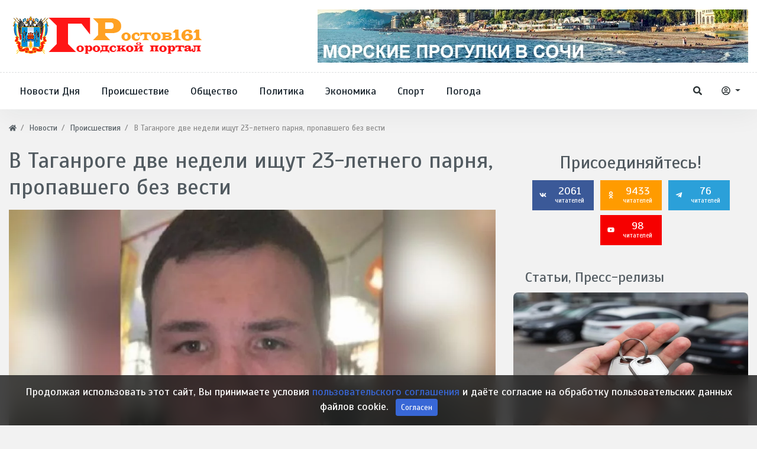

--- FILE ---
content_type: text/html; charset=utf-8
request_url: https://rostov161.net/news/65426-v-taganroge-dve-nedeli-ischut-23-letnego-parnja-propavshego-bez-vesti.html
body_size: 13618
content:
<!DOCTYPE html>
<html lang="ru" class="min-vh-100" xmlns="http://www.w3.org/1999/xhtml" prefix="og: http://ogp.me/ns# article: http://ogp.me/ns/article#  profile: http://ogp.me/ns/profile# video: http://ogp.me/ns/video">
    <head>
        <title>В Таганроге две недели ищут 23-летнего парня, пропавшего без вести</title>
        <meta charset="utf-8"/>
        <meta http-equiv="X-UA-Compatible" content="IE=edge"/>
        <meta name="viewport" content="width=device-width, initial-scale=1, shrink-to-fit=no"/>
        <meta name="csrf-token" content="79959e4d1eaf937686bb32b7e9d143fdef6e6dd328d531ff0f0a59462cbd31c1"/>
		<link rel="icon" href="https://rostov161.net/favicon.svg" type="image/x-icon">
		        <meta name="keywords" content="вести, пропавшего, парня, 23летнего, недели, таганроге">
		<meta name="description" content="В Таганроге без вести пропал 23-летний парень">
		<style> html body{ font-size: 1.1rem; } html body{ font-family: 'Scada', sans-serif; } .header_center_row {min-height: 100px} body .hc-offcanvas-nav .nav-container, body .hc-offcanvas-nav .nav-wrapper, body .hc-offcanvas-nav ul{ background: #336ca6; } body .hc-nav-trigger span, body .hc-nav-trigger span::before, body .hc-nav-trigger span::after{ background: #34495e; } html body.d-flex{ background-color: #f2f2f2; } @media (min-width: 1200px) { body .container{ max-width:1300px; } } </style>
		<link href="https://rostov161.net/news/65426-v-taganroge-dve-nedeli-ischut-23-letnego-parnja-propavshego-bez-vesti.html?amp=1" rel="amphtml" />
		<meta property="og:title" content="В Таганроге две недели ищут 23-летнего парня, пропавшего без вести"/>
		<meta property="og:type" content="article"/>
		<meta property="og:site_name" content="Ростов 161 - Городской портал Дона"/>
		<meta property="og:url" content="https://rostov161.net/news/65426-v-taganroge-dve-nedeli-ischut-23-letnego-parnja-propavshego-bez-vesti.html"/>
		<meta property="og:description" content="В Таганроге без вести пропал 23-летний парень"/>
		<meta property="og:image" content="https://rostov161.net/upload/000/u1/6/6/v-taganroge-dve-nedeli-ischut-23-letnego-parnja-propavshego-bez-vesti-photo-normal.webp"/>
		<meta property="og:image:type" content="image/webp"/>
		<meta property="og:image:height" content="350"/>
		<meta property="og:image:width" content="550"/>
		<meta property="og:locale" content="ru_RU"/>
		<meta property="og:locale:alternate" content="en_US"/>
		<meta property="article:published_time" content="2023-10-24T11:50:00+03:00"/>
		<meta property="article:modified_time" content="2023-10-24T12:00:57+03:00"/>
		<meta property="article:section" content="Происшествия"/>
		<link rel="canonical" href="https://rostov161.net/news/65426-v-taganroge-dve-nedeli-ischut-23-letnego-parnja-propavshego-bez-vesti.html">
		<link rel="dns-prefetch" href="https://fonts.googleapis.com"/>
		<link rel="preconnect" href="https://fonts.googleapis.com" crossorigin />
		<link rel="dns-prefetch" href="https://fonts.gstatic.com"/>
		<link rel="preconnect" href="https://fonts.gstatic.com" crossorigin />
		<link rel="search" type="application/opensearchdescription+xml" href="https://rostov161.net/search/opensearch" title="Поиск на Ростов 161 - Городской портал Дона">
		<link rel="stylesheet" type="text/css" href="/cache/static/css/styles.e6d9b5572aae287971deac74b4d133fb.css?60">
		<link rel="stylesheet" type="text/css" href="https://fonts.googleapis.com/css?family=Scada:400,400i,700,700i&display=swap&subset=cyrillic-ext">
		                        <link rel="icon" href="/upload/000/u1/8/6/favicon.svg" type="image/svg+xml">
                </head>
    <body id="desktop_device_type" data-device="desktop" class="d-flex flex-column min-vh-100">
        <div class="main_layout">
						<h1 style="display:none">Ростов 161 - Городской портал Дона</h1>
			                <header class="header-area mb-2">
                                                                                            <div class="header-centerbar">
                <div class="container">
                    <div class="row header_center_row align-items-center">
                                                        <div class="col-lg-4 pk_center_left">
                                        <div class="icms-widget card mb-3 mb-md-4  icms-widget__compact" id="widget_wrapper_1263">
        <div class="card-body">
                    <a class="navbar-brand mr-3 flex-shrink-0" href="/">
            <img src="/templates/r161net/images/logo-1-55.svg" class="d-sm-none" alt="Ростов 161 - Городской портал Дона">
            <img src="/templates/r161net/images/logo161-1.svg" class="d-none d-sm-block" alt="Ростов 161 - Городской портал Дона">
        </a>
        </div>
    </div>
                                </div>
                                                    <div class="col-lg-8 pk_center_right d-flex justify-content-end">
                                        <div class="icms-widget card mb-3 mb-md-4 " id="widget_wrapper_1553">
        <div class="card-body">
        <div class="icms-widget__html_block">
    <p><center>
<a href="https://ekskursii-v-sochi.ru/morskie-progulki/"> <img src="https://rostov161.net/images/MPS.webp" alt="Морские прогулки Сочи"> </a>
</center></p></div>    </div>
    </div>
                                </div>
                </div>
                </div>
                </div>
                    <div class="header-menubar">
                <div class="container">
                    <div class="row align-items-center">
                                                        <div class="col-4 col-sm-4 col-lg-9 pk_bottom_left">
                                        <div class="icms-widget__compact header-menu d-none d-lg-block">        <nav class="navbar p-0 navbar-expand-lg">
                                            <button class="navbar-toggler" type="button" aria-label="Меню" data-toggle="collapse" data-target="#target-main">
                <span class="navbar-toggler-icon"></span>
            </button>
                <div class="collapse navbar-collapse" id="target-main">
            <ul class="navbar-nav icms-menu-hovered menu-main">



    
    
    
    
    <li class="nav-item">
                    <a title="Новости Дня" class="nav-link text-nowrap" href="https://rostov161.net/news/novosti-dnja" target="_self" id="menu-item-id-main-163">
                                                    <span class="nav-item-text">Новости Дня</span>
                                            </a>
        
        
    

    
    
            </li>
    
    
    <li class="nav-item">
                    <a title="Происшествие" class="nav-link text-nowrap" href="https://rostov161.net/news/proisshestvija" target="_self" id="menu-item-id-main-164">
                                                    <span class="nav-item-text">Происшествие</span>
                                            </a>
        
        
    

    
    
            </li>
    
    
    <li class="nav-item">
                    <a title="Общество" class="nav-link text-nowrap" href="https://rostov161.net/news/obschestvo" target="_self" id="menu-item-id-main-165">
                                                    <span class="nav-item-text">Общество</span>
                                            </a>
        
        
    

    
    
            </li>
    
    
    <li class="nav-item">
                    <a title="Политика" class="nav-link text-nowrap" href="https://rostov161.net/news/politika" target="_self" id="menu-item-id-main-166">
                                                    <span class="nav-item-text">Политика</span>
                                            </a>
        
        
    

    
    
            </li>
    
    
    <li class="nav-item">
                    <a title="Экономика" class="nav-link text-nowrap" href="https://rostov161.net/news/ekonomika" target="_self" id="menu-item-id-main-167">
                                                    <span class="nav-item-text">Экономика</span>
                                            </a>
        
        
    

    
    
            </li>
    
    
    <li class="nav-item">
                    <a title="Спорт" class="nav-link text-nowrap" href="https://rostov161.net/news/sport" target="_self" id="menu-item-id-main-168">
                                                    <span class="nav-item-text">Спорт</span>
                                            </a>
        
        
    

    
    
            </li>
    
    
    <li class="nav-item">
                    <a title="Погода" class="nav-link text-nowrap" href="https://rostov161.net/news/pogoda" target="_self" id="menu-item-id-main-169">
                                                    <span class="nav-item-text">Погода</span>
                                            </a>
        
        
    

    </li></ul>
                    </div>
    </nav>
</div><button type="button" id="mobi-main-btn" class="d-block d-lg-none">
	<span></span>
</button>
<nav id="mobi-main" class="d-none">
	<ul class="nav menu menu-main">

    
    
        
        
        
        <li >
                            <a title="Новости Дня" class="item" href="https://rostov161.net/news/novosti-dnja" target="_self" id="menu-item-id-main-163">
					                    <span class="wrap">
                        Новости Дня                                            </span>
                </a>
            
            
        
    
        
                    </li>
        
        
        <li >
                            <a title="Происшествие" class="item" href="https://rostov161.net/news/proisshestvija" target="_self" id="menu-item-id-main-164">
					                    <span class="wrap">
                        Происшествие                                            </span>
                </a>
            
            
        
    
        
                    </li>
        
        
        <li >
                            <a title="Общество" class="item" href="https://rostov161.net/news/obschestvo" target="_self" id="menu-item-id-main-165">
					                    <span class="wrap">
                        Общество                                            </span>
                </a>
            
            
        
    
        
                    </li>
        
        
        <li >
                            <a title="Политика" class="item" href="https://rostov161.net/news/politika" target="_self" id="menu-item-id-main-166">
					                    <span class="wrap">
                        Политика                                            </span>
                </a>
            
            
        
    
        
                    </li>
        
        
        <li >
                            <a title="Экономика" class="item" href="https://rostov161.net/news/ekonomika" target="_self" id="menu-item-id-main-167">
					                    <span class="wrap">
                        Экономика                                            </span>
                </a>
            
            
        
    
        
                    </li>
        
        
        <li >
                            <a title="Спорт" class="item" href="https://rostov161.net/news/sport" target="_self" id="menu-item-id-main-168">
					                    <span class="wrap">
                        Спорт                                            </span>
                </a>
            
            
        
    
        
                    </li>
        
        
        <li >
                            <a title="Погода" class="item" href="https://rostov161.net/news/pogoda" target="_self" id="menu-item-id-main-169">
					                    <span class="wrap">
                        Погода                                            </span>
                </a>
            
            
        
    
            </li></ul>
    </nav>
                                </div>
                                                    <div class="col-8 col-sm-8 col-lg-3 pk_bottom_right d-flex justify-content-end align-items-center">
                                        <a href="/search" class="btn ajax-modal ajax-modal-ready pk_search_btn" title="Поиск" data-style="wdsearch"><svg class="icms-svg-icon w-16" fill="currentColor"><use href="/templates/r161net/images/icons/solid.svg?60#search"></use></svg></a><div class="dropdown pk_auth_btn">
  <button class="btn dropdown-toggle" type="button" id="dropdownMenuAuthButton" data-toggle="dropdown" aria-haspopup="true" aria-expanded="false">
    <svg class="icms-svg-icon w-16" fill="currentColor"><use href="/templates/r161net/images/icons/regular.svg?60#user-circle"></use></svg>
  </button>
  <div class="dropdown-menu dropdown-menu-right" aria-labelledby="dropdownMenuAuthButton">
    <a class="dropdown-item ajax-modal" href="/auth/login">Войти</a>
    <a class="dropdown-item" href="/auth/register">Регистрация</a>
  </div>
</div>                                </div>
                </div>
                </div>
                </div>
                                                                        </header>
                            <div class="container">
                    <div class="row">
                                                        <div class="col-sm-12 d-flex justify-content-between align-items-center">
                                            <ol class="breadcrumb mb-0 text-truncate flex-nowrap position-relative flex-fill" itemscope itemtype="https://schema.org/BreadcrumbList">
    <li class="breadcrumb-item" itemprop="itemListElement" itemscope itemtype="https://schema.org/ListItem">
        <a href="/" title="Главная" itemprop="item">
            <svg class="icms-svg-icon w-16" fill="currentColor"><use href="/templates/r161net/images/icons/solid.svg?60#home"></use></svg>            <meta itemprop="name" content="Главная">
            <meta itemprop="position" content="1">
        </a>
    </li>
                                    <li class="breadcrumb-item" itemprop="itemListElement" itemscope itemtype="https://schema.org/ListItem">
                                    <a href="/news" itemprop="item">
                        <span itemprop="name">
                            Новости                        </span>
                    </a>
                                <meta itemprop="position" content="2">
            </li>
                                            <li class="breadcrumb-item" itemprop="itemListElement" itemscope itemtype="https://schema.org/ListItem">
                                    <a href="/news/proisshestvija" itemprop="item">
                        <span itemprop="name">
                            Происшествия                        </span>
                    </a>
                                <meta itemprop="position" content="3">
            </li>
                                            <li class="breadcrumb-item active d-none d-lg-inline-block" itemprop="itemListElement" itemscope itemtype="https://schema.org/ListItem">
                                    <span itemprop="name">
                        В Таганроге две недели ищут 23-летнего парня, пропавшего без вести                    </span>
                                <meta itemprop="position" content="4">
            </li>
                        </ol>                                </div>
                                                                </div>
                </div>
                            <section class="container">
                    <main class="row">
                                                        <article class="col-lg mb-3 mb-md-4 pt-2">
                                                    <h1>
        В Таганроге две недели ищут 23-летнего парня, пропавшего без вести            </h1>
    

<div class="content_item news_item clearfix text-break my-3">
            <div class="icms-content-fields">
        
            
            
                            
                    <div class="field ft_image f_photo auto_field " >
                                                <div class="value"><a title="В Таганроге две недели ищут 23-летнего парня, пропавшего без вести" class="ajax-modal modal_image hover_image" href="/upload/000/u1/3/3/332f3b06.jpg"><img loading="lazy" itemprop="thumbnail" class="img-class img-fluid" title="В Таганроге две недели ищут 23-летнего парня, пропавшего без вести" src="/upload/000/u1/e/c/v-taganroge-dve-nedeli-ischut-23-letnego-parnja-propavshego-bez-vesti-photo-big.webp" alt="В Таганроге две недели ищут 23-летнего парня, пропавшего без вести"></a></div>
                    </div>

                
                    <div class="field ft_string f_teaser none_field " >
                                                <div class="value">В Таганроге без вести пропал 23-летний парень</div>
                    </div>

                
                    <div class="field ft_html f_content none_field " >
                                                <div class="value"><p>Артем Бевз не выходит на связь с близкими почти три недели.</p><p>Он ушел из дома 7 октября и с тех пор так и не вернулся. На звонки и сообщения горожанин не отвечал. Родные обзвонили друзей и знакомых пропавшего, но те не знали, куда мог отправиться Артем. В больницы по описанию родственников не поступали похожие пациенты. В отчаянии близкие написали заявление в полицию и обратились за помощью к волонтерским отрядам. Правоохранители вместе с добровольцами разыскивают Артема по всему городу и ближайшим муниципалитетам.</p><p>Пропавший — высокий парень (рост — около 180 сантиметров) с карими глазами и темно-каштановыми волосами. В день исчезновения на нем были джинсы, синяя куртка и черные ботинки.</p><p>Если вам известно что-нибудь о местонахождении Артема, сообщите по номерам: 112 или 8 (800) 700-54-52.</p></div>
                    </div>

                            
            
                </div>
    
    
    
    
    
            <div class="info_bar">
                            <div class="bar_item bi_rating" title="">
                                                                
<div class="rating_stars_widget d-flex content_news_rating" id="rating-news-65426"
        data-url="/rating/vote"
            data-target-controller="content"
        data-target-subject="news"
        data-target-id="65426"
                    data-info-url="/rating/info"
            >
        <div class="icms-stars d-flex clickable is_enabled"
         title="Рейтинг"
                 >
        <div class="star rating pr-1" data-rating="1">
            <svg class="icms-svg-icon w-16" fill="currentColor"><use href="/templates/r161net/images/icons/solid.svg?60#star"></use></svg>        </div>
        <div class="star rating pr-1" data-rating="2">
            <svg class="icms-svg-icon w-16" fill="currentColor"><use href="/templates/r161net/images/icons/solid.svg?60#star"></use></svg>        </div>
        <div class="star rating pr-1" data-rating="3">
            <svg class="icms-svg-icon w-16" fill="currentColor"><use href="/templates/r161net/images/icons/solid.svg?60#star"></use></svg>        </div>
        <div class="star rating pr-1" data-rating="4">
            <svg class="icms-svg-icon w-16" fill="currentColor"><use href="/templates/r161net/images/icons/solid.svg?60#star"></use></svg>        </div>
        <div class="star rating" data-rating="5">
            <svg class="icms-svg-icon w-16" fill="currentColor"><use href="/templates/r161net/images/icons/solid.svg?60#star"></use></svg>        </div>
    </div>
</div>
                                    </div>
                            <div class="bar_item bi_date_pub" title="Дата публикации">
                                            <svg class="icms-svg-icon w-16" fill="currentColor"><use href="/templates/r161net/images/icons/solid.svg?60#calendar-alt"></use></svg>                                                                <time datetime="2023-10-24T11:50:00+03:00">24.10.2023</time> <span class="time">11:50</span>                                    </div>
                            <div class="bar_item bi_hits" title="262 просмотра">
                                            <svg class="icms-svg-icon w-16" fill="currentColor"><use href="/templates/r161net/images/icons/solid.svg?60#eye"></use></svg>                                                                262                                    </div>
                    </div>
    
</div>


    <div id="comments_widget" class="tabs-menu icms-comments__tabs">
    <span id="comments"></span>
    <ul class="nav nav-tabs content_news_comments_tab position-relative">
                    <li class="nav-item">
                <a href="#tab-icms" class="nav-link active" data-toggle="tab">
                    Комментарии                </a>
                            </li>
            </ul>
    <div class="tab-content">
                    <div id="tab-icms" class="tab-pane show active content_news_comments">
                    <div class="d-flex justify-content-between align-items-center mt-3 mt-md-4">
            <div id="comments_add_link">
            <a href="#reply" class="btn btn-primary ajaxlink">
                Написать комментарий            </a>
        </div>
            </div>

<div id="comments_list" class="my-3 my-md-4">

    
        <div class="no_comments alert alert-info my-4">
            Нет комментариев. Ваш будет первым!        </div>

        
    
    
</div>

    <div id="comments_add_form">
                    <div class="preview_box alert alert-light border mt-3 d-none"></div>
            <form action="/comments/submit" method="post">
                <input type="hidden" name="csrf_token" value="79959e4d1eaf937686bb32b7e9d143fdef6e6dd328d531ff0f0a59462cbd31c1" class="input form-control">                <input type="hidden" name="action" value="add" class="input form-control">                <input type="hidden" name="id" value="0" class="input form-control">                <input type="hidden" name="parent_id" value="0" class="input form-control">                <input type="hidden" name="tc" value="content" class="input form-control">                <input type="hidden" name="ts" value="news" class="input form-control">                <input type="hidden" name="ti" value="65426" class="input form-control">                <input type="hidden" name="tud" value="1" class="input form-control">                <input type="hidden" name="timestamp" value="1769741336" class="input form-control">                                                        <div class="author_data form-row">
                        <div class="name form-group col-md-6">
                            <label>
                                Ваше имя                            </label>
                            <input type="text" name="author_name" class="input form-control">                        </div>
                                                <div class="email form-group col-md-6">
                            <label>
                                E-mail для ответов                            </label>
                            <input type="text" name="author_email" class="input form-control">                        </div>
                                            </div>
                                                <textarea name="content" class="form-control textarea tinymce_redactor" id="content"></textarea>                <div class="buttons row justify-content-between">
                    <div class="col">
                        <button class="button btn button-add button-update btn-primary" type="button" value="Отправить" name="submit"><span>Отправить</span></button>                        <button class="button btn btn-secondary button-cancel" type="button" value="Отменить" name="cancel"><span>Отменить</span></button>                    </div>
                    <div class="col-auto">
                        <button class="button btn button-preview btn-info" name="preview" type="button">
                            <svg class="icms-svg-icon w-16" fill="currentColor"><use href="/templates/r161net/images/icons/solid.svg?60#eye"></use></svg>                            <span class="d-none d-lg-inline-block">Предпросмотр</span>
                        </button>
                    </div>
                </div>
            </form>
                        </div>

            </div>
            </div>
</div>
    <div class="icms-widget card mb-3 mb-md-4   sticky-top" id="widget_wrapper_1466">
        <h3 class="h5 card-header d-flex align-items-center">
        <span>Интересное Кино:</span>
            </h3>
        <div class="card-body">
        <div class="post-entertainment">
	<div class="row">
								<div class="col-lg-6 col-md-6">
				<div class="trending-news-item mb-3">
					<div class="trending-news-thumb">
						<img title="Джордж Р.Р. Мартин анонсировал возможное продолжение сериала &quot;Рыцарь Семи Королевств&quot;" class=" img-fluid" src="/upload/000/u1/0/3/dzhordzh-rr-martin-anonsiroval-vozmozhnoe-prodolzhenie-seriala-rycar-semi-korolevstv-photo-big.webp" alt="Джордж Р.Р. Мартин анонсировал возможное продолжение сериала &quot;Рыцарь Семи Королевств&quot;">					</div>
					<div class="trending-news-content">
						<div class="post-meta">
															<div class="meta-categories">
									<a href="/posts/kino-zhizn">Кино - Жизнь</a>
								</div>
														<div class="meta-date">
								<span>15 дней назад</span>
							</div>
						</div>
						<h3 class="title"><a href="/posts/2672-dzhordzh-r-r-martin-anonsiroval-vozmozhnoe-prodolzhenie-seriala-rycar-semi-korolevstv.html">Джордж Р.Р. Мартин анонсировал возможное продолжение сериала &quot;Рыцарь Семи Королевств&quot;</a></h3>
						<p class="text">Писатель считает, что у этого цикла повестей большой потенциал для новых сезонов...</p>
					</div>
				</div>
			</div>
								<div class="col-lg-6 col-md-6">
				<div class="trending-news-item mb-3">
					<div class="trending-news-thumb">
						<img title="Создатели &quot;Очень странных дел&quot; признались, что начали съемки финала без готового сценария" class=" img-fluid" src="/upload/000/u1/a/a/sozdateli-ochen-strannyh-del-priznalis-chto-nachali-semki-finala-bez-gotovogo-scenarija-photo-big.webp" alt="Создатели &quot;Очень странных дел&quot; признались, что начали съемки финала без готового сценария">					</div>
					<div class="trending-news-content">
						<div class="post-meta">
															<div class="meta-categories">
									<a href="/posts/kino-zhizn">Кино - Жизнь</a>
								</div>
														<div class="meta-date">
								<span>15 дней назад</span>
							</div>
						</div>
						<h3 class="title"><a href="/posts/2671-sozdateli-ochen-strannyh-del-priznalis-chto-nachali-semki-finala-bez-gotovogo-scenarija.html">Создатели &quot;Очень странных дел&quot; признались, что начали съемки финала без готового сценария</a></h3>
						<p class="text">Оказалось, что у них не было финального сценария заключительного эпизода даже...</p>
					</div>
				</div>
			</div>
								<div class="col-lg-6 col-md-6">
				<div class="trending-news-item mb-3">
					<div class="trending-news-thumb">
						<img title="Фильм &quot;Диггер&quot; с Томом Крузом сравнили с классической черной комедией Стэнли Кубрика" class=" img-fluid" src="/upload/000/u1/d/c/film-digger-s-tomom-kruzom-sravnili-s-klassicheskoi-chernoi-komediei-stenli-kubrika-photo-big.webp" alt="Фильм &quot;Диггер&quot; с Томом Крузом сравнили с классической черной комедией Стэнли Кубрика">					</div>
					<div class="trending-news-content">
						<div class="post-meta">
															<div class="meta-categories">
									<a href="/posts/kino-zhizn">Кино - Жизнь</a>
								</div>
														<div class="meta-date">
								<span>15 дней назад</span>
							</div>
						</div>
						<h3 class="title"><a href="/posts/2670-film-digger-s-tomom-kruzom-sravnili-s-klassicheskoi-chernoi-komediei-stenli-kubrika.html">Фильм &quot;Диггер&quot; с Томом Крузом сравнили с классической черной комедией Стэнли Кубрика</a></h3>
						<p class="text">Актер Джесси Племонс сравнил сценарий картины с «Доктором Стрейнджлавом» и...</p>
					</div>
				</div>
			</div>
								<div class="col-lg-6 col-md-6">
				<div class="trending-news-item mb-3">
					<div class="trending-news-thumb">
						<img title="Билл Скарсгард рассказал, почему не хотел возвращаться к роли Пеннивайза в сериале &quot;Добро пожаловать в Дерри&quot;" class=" img-fluid" src="/upload/000/u1/b/2/bill-skarsgard-rasskazal-pochemu-ne-hotel-vozvraschatsja-k-roli-pennivaiza-v-seriale-dobro-pozhalovat-v-derri-photo-big.webp" alt="Билл Скарсгард рассказал, почему не хотел возвращаться к роли Пеннивайза в сериале &quot;Добро пожаловать в Дерри&quot;">					</div>
					<div class="trending-news-content">
						<div class="post-meta">
															<div class="meta-categories">
									<a href="/posts/kino-zhizn">Кино - Жизнь</a>
								</div>
														<div class="meta-date">
								<span>15 дней назад</span>
							</div>
						</div>
						<h3 class="title"><a href="/posts/2669-bill-skarsgard-rasskazal-pochemu-ne-hotel-vozvraschatsja-k-roli-pennivaiza-v-seriale-dobro-pozh.html">Билл Скарсгард рассказал, почему не хотел возвращаться к роли Пеннивайза в сериале &quot;Добро пожаловать в Дерри&quot;</a></h3>
						<p class="text">Он не хотел «выдаивать» успешную франшизу, но видение режиссера и возможность по...</p>
					</div>
				</div>
			</div>
			</div>
</div>    </div>
    </div>
                                </article>
                                                    <aside class="col-lg-4 pk_sidebar mb-3 mb-md-4 pt-3">
                                        <div class="icms-widget card mb-3 mb-md-4   text-center" id="widget_wrapper_1544">
        <div class="card-body">
            <style>
        .single_social:hover {
            text-decoration: none;
            color: #fff;
        }
    </style> 
    <div class="follow_box widget mb30 mt-md-60">
        <h2 class="widget-title">Присоединяйтесь!</h2>        <div class="social_shares">
                        <a class="single_social social_facebook" href="https://vk.com/rostov161net" rel="nofollow">	
            <span class="follow_icon"><svg class="icms-svg-icon w-16" fill="currentColor"><use href="/templates/r161net/images/icons/brands.svg?60#vk"></use></svg></span>
                2061 
                <span class="icon_text">читателей</span>
            </a>
             
                        <a class="single_social social_facebook" style = "background-color: #FF9B00;" href="https://ok.ru/rostovnet" rel="nofollow">	
            <span class="follow_icon"><svg class="icms-svg-icon w-16" fill="currentColor"><use href="/templates/r161net/images/icons/brands.svg?60#odnoklassniki"></use></svg></span>
                9433 
                <span class="icon_text">читателей</span>
            </a>
             
            			
										<a class="single_social social_telegram" style="background-color:#2ba0d9" href="https://t.me/R161Net" rel="nofollow">	
					<span class="follow_icon"><svg class="icms-svg-icon w-16" fill="currentColor"><use href="/templates/r161net/images/icons/brands.svg?60#telegram-plane"></use></svg></span>
					76 
					<span class="icon_text">читателей</span>
				</a>
            										<a class="single_social social_youtube" style="background-color:#f60000" href="https://www.youtube.com/channel/UCj-VfChDtGMj0z5o1fTUsVw" rel="nofollow">	
					<span class="follow_icon"><svg class="icms-svg-icon w-16" fill="currentColor"><use href="/templates/r161net/images/icons/brands.svg?60#youtube"></use></svg></span>
					98 
					<span class="icon_text">читателей</span>
				</a>
            			 
        </div>
    </div>
 
 
 
 
 
 
 

    </div>
    </div>
<div class="icms-widget card mb-3 mb-md-4 " id="widget_wrapper_1470">
        <h3 class="h5 card-header d-flex align-items-center">
        <span>Статьи, Пресс-релизы</span>
            </h3>
        <div class="card-body">
        <div class="post-entertainment">
	<div class="row" style="flex-direction: column">
								<div class="col-lg-12 col-md-6">
				<div class="trending-news-item mb-3">
					<div class="trending-news-thumb">
						<img title="Дончане активно обновляют автопарк: спрос на кредиты для покупки машин в регионе вырос более чем на 60%" class=" img-fluid" src="/upload/000/u1/d/4/donchane-aktivno-obnovljayut-avtopark-spros-na-kredity-dlja-pokupki-mashin-v-regione-vyros-bolee-chem-na-60-photo-big.webp" alt="Дончане активно обновляют автопарк: спрос на кредиты для покупки машин в регионе вырос более чем на 60%">					</div>
					<div class="trending-news-content">
						<div class="post-meta">
															<div class="meta-categories">
									<a href="/articles/avto-i-moto">Авто и Мото</a>
								</div>
														<div class="meta-date">
								<span>15 часов назад</span>
							</div>
						</div>
						<h3 class="title"><a href="/articles/5699-donchane-aktivno-obnovljayut-avtopark-spros-na-kredity-dlja-pokupki-mashin-v-regione-vyros-bole.html">Дончане активно обновляют автопарк: спрос на кредиты для покупки машин в регионе вырос более чем на 60%</a></h3>
						<p class="text">Жители Ростовской области стали значительно чаще обращаться за финансовой...</p>
					</div>
				</div>
			</div>
								<div class="col-lg-12 col-md-6">
				<div class="trending-news-item mb-3">
					<div class="trending-news-thumb">
						<img title="Статья для молодёжи об опасности употребления наркотических веществ и недопустимости их распространения среди сверстников" class=" img-fluid" src="/upload/000/u1/e/a/statja-dlja-molodyozhi-ob-opasnosti-upotreblenija-narkoticheskih-veschestv-i-nedopustimosti-ih-rasprostranenija-sredi-sverstnikov-photo-big.webp" alt="Статья для молодёжи об опасности употребления наркотических веществ и недопустимости их распространения среди сверстников">					</div>
					<div class="trending-news-content">
						<div class="post-meta">
															<div class="meta-categories">
									<a href="/articles/dom-i-semja/medicina">Медицина</a>
								</div>
														<div class="meta-date">
								<span>17 часов назад</span>
							</div>
						</div>
						<h3 class="title"><a href="/articles/5698-statja-dlja-molodyozhi-ob-opasnosti-upotreblenija-narkoticheskih-veschestv-i-nedopustimosti-ih-.html">Статья для молодёжи об опасности употребления наркотических веществ и недопустимости их распространения среди сверстников</a></h3>
						<p class="text">Наркомания ставит под вопрос физическое и моральное здоровье молодёжи, а также...</p>
					</div>
				</div>
			</div>
			</div>
</div>    </div>
    </div>
<div class="icms-widget card mb-3 mb-md-4 " id="widget_wrapper_1472">
        <h3 class="h5 card-header d-flex align-items-center">
        <span>Блоги и Посты</span>
            </h3>
        <div class="card-body">
        <div class="post-entertainment">
	<div class="row" style="flex-direction: column">
								<div class="col-lg-12 col-md-6">
				<div class="trending-news-item mb-3">
					<div class="trending-news-thumb">
						<img title="Илон Маск рассказал о долгосрочной цели SpaceX: межзвездные путешествия и потенциальная встреча с инопланетянами" class=" img-fluid" src="/upload/000/u1/8/6/ilon-mask-rasskazal-o-dolgosrochnoi-celi-spacex-mezhzvezdnye-puteshestvija-i-potencialnaja-vstrecha-s-inoplanetjanami-photo-big.webp" alt="Илон Маск рассказал о долгосрочной цели SpaceX: межзвездные путешествия и потенциальная встреча с инопланетянами">					</div>
					<div class="trending-news-content">
						<div class="post-meta">
															<div class="meta-categories">
									<a href="/posts/mirovozzrenie">Мировоззрение</a>
								</div>
														<div class="meta-date">
								<span>15 дней назад</span>
							</div>
						</div>
						<h3 class="title"><a href="/posts/2673-ilon-mask-rasskazal-o-dolgosrochnoi-celi-spacex-mezhzvezdnye-puteshestvija-i-potencialnaja-vstr.html">Илон Маск рассказал о долгосрочной цели SpaceX: межзвездные путешествия и потенциальная встреча с инопланетянами</a></h3>
						<p class="text">Конечная цель — расширение присутствия человечества за пределы Солнечной системы...</p>
					</div>
				</div>
			</div>
								<div class="col-lg-12 col-md-6">
				<div class="trending-news-item mb-3">
					<div class="trending-news-thumb">
						<img title="Под облака Венеры заглянули Российские ученые" class=" img-fluid" src="/upload/000/u1/7/6/pod-oblaka-venery-zagljanuli-rossiiskie-uchenye-photo-big.webp" alt="Под облака Венеры заглянули Российские ученые">					</div>
					<div class="trending-news-content">
						<div class="post-meta">
															<div class="meta-categories">
									<a href="/posts/mirovozzrenie">Мировоззрение</a>
								</div>
														<div class="meta-date">
								<span>1 месяц назад</span>
							</div>
						</div>
						<h3 class="title"><a href="/posts/2648-pod-oblaka-venery-zagljanuli-rossiiskie-uchenye.html">Под облака Венеры заглянули Российские ученые</a></h3>
						<p class="text">Выяснилось содержание водяного пара в нижних слоях атмосферы Венеры, сообщает...</p>
					</div>
				</div>
			</div>
								<div class="col-lg-12 col-md-6">
				<div class="trending-news-item mb-3">
					<div class="trending-news-thumb">
						<img title="Геологи отвечают: Почему Венера так не похожа на Землю" class=" img-fluid" src="/upload/000/u1/e/2/geologi-otvechayut-pochemu-venera-tak-ne-pohozha-na-zemlyu-photo-big.webp" alt="Геологи отвечают: Почему Венера так не похожа на Землю">					</div>
					<div class="trending-news-content">
						<div class="post-meta">
															<div class="meta-categories">
									<a href="/posts/mirovozzrenie">Мировоззрение</a>
								</div>
														<div class="meta-date">
								<span>2 месяца назад</span>
							</div>
						</div>
						<h3 class="title"><a href="/posts/2624-geologi-otvechayut-pochemu-venera-tak-ne-pohozha-na-zemlyu.html">Геологи отвечают: Почему Венера так не похожа на Землю</a></h3>
						<p class="text">Венера накрыта «эпизодически-податливой» крышкой, пишет в Nature международная...</p>
					</div>
				</div>
			</div>
			</div>
</div>    </div>
    </div>
<div class="icms-widget card mb-3 mb-md-4   sticky-top" id="widget_wrapper_1527">
        <h3 class="h5 card-header d-flex align-items-center">
        <span>Сообщения на форуме</span>
            </h3>
        <div class="card-body">
        
<div class="icms-forum__widget-posts">
    
    
    <div class="media mb-3 mb-md-4">
        <div class="media-body">
            <h5 class="d-inline-block mb-2">
                <span class="mr-2">
                    <a href="/users/rostov161net" class="icms-user-avatar peer_no_online">
                        <img class="img-fluid" src="/upload/000/u1/0/b/0b0b73ff.webp" alt="@R161Net" title="@R161Net">                    </a>
                </span>
                <a href="/users/rostov161net">@R161Net</a>
                <span>
                                            начинает тему                                    </span>
                <a href="/forum/pfind/502" rel="nofollow">
                    Что известно о проекте "Cocoon" Павла Дурова?                </a>
            </h5>
                            <div class="icms-forum__widget-posts-content text-break">
                    Мессенджер Telegram официально запустил проект Cocoon (Confidential Compute Open Network). Это.                </div>
                        <div class="text-muted d-flex justify-content-between align-items-center mt-2">
                <div class="small d-flex align-items-center">
                    <span>
                        <svg class="icms-svg-icon w-16" fill="currentColor"><use href="/templates/r161net/images/icons/solid.svg?60#history"></use></svg>                        <span>
                            1 месяц назад                        </span>
                                            </span>
                                    </div>
                        </div>
        </div>
    </div>

    
    <div class="media mb-3 mb-md-4">
        <div class="media-body">
            <h5 class="d-inline-block mb-2">
                <span class="mr-2">
                    <a href="/users/rostov161net" class="icms-user-avatar peer_no_online">
                        <img class="img-fluid" src="/upload/000/u1/0/b/0b0b73ff.webp" alt="@R161Net" title="@R161Net">                    </a>
                </span>
                <a href="/users/rostov161net">@R161Net</a>
                <span>
                                            начинает тему                                    </span>
                <a href="/forum/pfind/501" rel="nofollow">
                    1 декабря 2025 года: Что происходит с интернетом в России                </a>
            </h5>
                            <div class="icms-forum__widget-posts-content text-break">
                    Жители России продолжают сталкиваться со сбоями в работе различных сервисов и интернета в целом. Об.                </div>
                        <div class="text-muted d-flex justify-content-between align-items-center mt-2">
                <div class="small d-flex align-items-center">
                    <span>
                        <svg class="icms-svg-icon w-16" fill="currentColor"><use href="/templates/r161net/images/icons/solid.svg?60#history"></use></svg>                        <span>
                            1 месяц назад                        </span>
                                            </span>
                                    </div>
                        </div>
        </div>
    </div>

    
    <div class="media mb-3 mb-md-4">
        <div class="media-body">
            <h5 class="d-inline-block mb-2">
                <span class="mr-2">
                    <a href="/users/rostov161net" class="icms-user-avatar peer_no_online">
                        <img class="img-fluid" src="/upload/000/u1/0/b/0b0b73ff.webp" alt="@R161Net" title="@R161Net">                    </a>
                </span>
                <a href="/users/rostov161net">@R161Net</a>
                <span>
                                            начинает тему                                    </span>
                <a href="/forum/pfind/500" rel="nofollow">
                    Только отечественные SIM-карты обяжут использовать в России                </a>
            </h5>
                            <div class="icms-forum__widget-posts-content text-break">
                    Российских операторов обяжут использовать только отечественные SIM-карты. Раньше операторы закупали.                </div>
                        <div class="text-muted d-flex justify-content-between align-items-center mt-2">
                <div class="small d-flex align-items-center">
                    <span>
                        <svg class="icms-svg-icon w-16" fill="currentColor"><use href="/templates/r161net/images/icons/solid.svg?60#history"></use></svg>                        <span>
                            1 месяц назад                        </span>
                                            </span>
                                    </div>
                        </div>
        </div>
    </div>
</div>    </div>
    </div>
                                </aside>
                </main>
                </section>
                            <footer class="footer-area">
                <div class="container">
                    <div class="row">
                                                        <div class="col-sm-9 footer-topbar">
                                        <div class="icms-widget card mb-3 mb-md-4  icms-widget__compact" id="widget_wrapper_1256">
        <div class="card-body">
                    <a class="navbar-brand mr-3 flex-shrink-0" href="/">
            <img src="/templates/r161net/images/logo-1-55.svg" class="d-sm-none" alt="Ростов 161 - Городской портал Дона">
            <img src="/templates/r161net/images/logo161-1.svg" class="d-none d-sm-block" alt="Ростов 161 - Городской портал Дона">
        </a>
        </div>
    </div>
<div class="icms-widget__html_block">
    Ростов 161 - Городской портал Дона (<a href="https://rostov161.net/">https://rostov161.net/</a>)<p>
Городской портал Ростова-на-Дону и ростовской области. Актуальные новости
каждый день – новости дня, происшествие, общество, спорт, погода, комментарии пользователей и объявления.
Мы ценим каждого нашего пользователя и подписчика – любого русскоговорящего
пользователя сети Интернет, которому интересен Донской край и его история.</p></div>                                </div>
                                                            <div class="col-sm-6 col-lg-4 footer_left">
                                        <div class="icms-widget card mb-3 mb-md-4 " id="widget_wrapper_1257">
        <h3 class="h5 card-header d-flex align-items-center">
        <span>Категории</span>
            </h3>
        <div class="card-body">
            <ul class="icms-content-subcats list-unstyled my-n2">

        
        
            
            
            <li class="my-2">

                <a class="h5" href="/news/novosti-dnja">
                    <span class="text-warning"><svg class="icms-svg-icon w-16" fill="currentColor"><use href="/templates/r161net/images/icons/solid.svg?60#folder"></use></svg></span>
                    <span>Новости Дня</span>
                                    </a>

                
                
        
            
                            </li>
            
            <li class="my-2">

                <a class="h5 text-dark" href="/news/proisshestvija">
                    <span class="text-warning"><svg class="icms-svg-icon w-16" fill="currentColor"><use href="/templates/r161net/images/icons/solid.svg?60#folder"></use></svg></span>
                    <span>Происшествия</span>
                                    </a>

                
                
        
            
                            </li>
            
            <li class="my-2">

                <a class="h5" href="/news/ekonomika">
                    <span class="text-warning"><svg class="icms-svg-icon w-16" fill="currentColor"><use href="/templates/r161net/images/icons/solid.svg?60#folder"></use></svg></span>
                    <span>Экономика</span>
                                    </a>

                
                
        
            
                            </li>
            
            <li class="my-2">

                <a class="h5" href="/news/politika">
                    <span class="text-warning"><svg class="icms-svg-icon w-16" fill="currentColor"><use href="/templates/r161net/images/icons/solid.svg?60#folder"></use></svg></span>
                    <span>Политика</span>
                                    </a>

                
                
        
            
                            </li>
            
            <li class="my-2">

                <a class="h5" href="/news/obschestvo">
                    <span class="text-warning"><svg class="icms-svg-icon w-16" fill="currentColor"><use href="/templates/r161net/images/icons/solid.svg?60#folder"></use></svg></span>
                    <span>Общество</span>
                                    </a>

                
                
        
            
                            </li>
            
            <li class="my-2">

                <a class="h5" href="/news/pogoda">
                    <span class="text-warning"><svg class="icms-svg-icon w-16" fill="currentColor"><use href="/templates/r161net/images/icons/solid.svg?60#folder"></use></svg></span>
                    <span>Погода</span>
                                    </a>

                
                
        
            
                            </li>
            
            <li class="my-2">

                <a class="h5" href="/news/sport">
                    <span class="text-warning"><svg class="icms-svg-icon w-16" fill="currentColor"><use href="/templates/r161net/images/icons/solid.svg?60#folder"></use></svg></span>
                    <span>Спорт</span>
                                    </a>

                
                
        
            </li></ul>
        </div>
    </div>
                                </div>
                                                    <div class="col-sm-6 col-lg-4 footer_center">
                                        <div class="icms-widget card mb-3 mb-md-4 " id="widget_wrapper_1258">
        <h3 class="h5 card-header d-flex align-items-center">
        <span>Меню</span>
            </h3>
        <div class="card-body">
            <ul class="nav navbar-dark flex-column menu-menu_bas">



    
    
    
    
    <li class="nav-item">
                    <a title="Активный Ростовчанин" class="nav-link text-nowrap" href="/problems" target="_self" id="menu-item-id-menu_bas-170">
                <svg class="icms-svg-icon w-16" fill="currentColor"><use href="/templates/r161net/images/icons/regular.svg?60#thumbs-up"></use></svg>                                    <span class="nav-item-text">Активный Ростовчанин</span>
                                            </a>
        
        
    

    
    
            </li>
    
    
    <li class="nav-item">
                    <a title="Объявления" class="nav-link text-nowrap" href="/board" target="_self" id="menu-item-id-menu_bas-152">
                <svg class="icms-svg-icon w-16" fill="currentColor"><use href="/templates/r161net/images/icons/regular.svg?60#handshake"></use></svg>                                    <span class="nav-item-text">Объявления</span>
                                            </a>
        
        
    

    
    
            </li>
    
    
    <li class="nav-item">
                    <a title="Группы" class="nav-link text-nowrap" href="/groups" target="_self" id="menu-item-id-menu_bas-157">
                <svg class="icms-svg-icon w-16" fill="currentColor"><use href="/templates/modern/images/icons/solid-fa.svg?60#user-group"></use></svg>                                    <span class="nav-item-text">Группы</span>
                                            </a>
        
        
    

    
    
            </li>
    
    
    <li class="nav-item">
                    <a title="Статьи" class="nav-link text-nowrap" href="/articles" target="_self" id="menu-item-id-menu_bas-153">
                <svg class="icms-svg-icon w-16" fill="currentColor"><use href="/templates/r161net/images/icons/regular.svg?60#list-alt"></use></svg>                                    <span class="nav-item-text">Статьи</span>
                                            </a>
        
        
    

    
    
            </li>
    
    
    <li class="nav-item">
                    <a title="Блоги" class="nav-link text-nowrap" href="/posts" target="_self" id="menu-item-id-menu_bas-154">
                <svg class="icms-svg-icon w-16" fill="currentColor"><use href="/templates/r161net/images/icons/regular.svg?60#comment-dots"></use></svg>                                    <span class="nav-item-text">Блоги</span>
                                            </a>
        
        
    

    
    
            </li>
    
    
    <li class="nav-item">
                    <a title="Форум" class="nav-link text-nowrap" href="/forum" target="_self" id="menu-item-id-menu_bas-155">
                <svg class="icms-svg-icon w-16" fill="currentColor"><use href="/templates/r161net/images/icons/solid.svg?60#globe"></use></svg>                                    <span class="nav-item-text">Форум</span>
                                            </a>
        
        
    

    
    
            </li>
    
    
    <li class="nav-item user_add">
                    <a title="Люди" class="nav-link text-nowrap" href="/users" target="_self" id="menu-item-id-menu_bas-156">
                <svg class="icms-svg-icon w-16" fill="currentColor"><use href="/templates/modern/images/icons/solid-fa.svg?60#people-group"></use></svg>                                    <span class="nav-item-text">Люди</span>
                                            </a>
        
        
    

    
    
            </li>
    
    
    <li class="nav-item">
                    <a title="Фото" class="nav-link text-nowrap" href="/albums" target="_self" id="menu-item-id-menu_bas-158">
                <svg class="icms-svg-icon w-16" fill="currentColor"><use href="/templates/r161net/images/icons/regular.svg?60#image"></use></svg>                                    <span class="nav-item-text">Фото</span>
                                            </a>
        
        
    

    </li></ul>
    </div>
    </div>
                                </div>
                                                    <div class="col-sm-12 col-lg-4 footer_right">
                                        <div class="icms-widget card mb-3 mb-md-4 " id="widget_wrapper_1259">
        <h3 class="h5 card-header d-flex align-items-center">
        <span>Последние новости</span>
                    <span class="links ml-auto">
                                                    <a class="btn btn-outline-info btn-sm" href="/news">
                        Все новости                    </a>
                            </span>
            </h3>
        <div class="card-body">
        <div class="trending-sidebar-slider" id="ww-carusel-1259">
			<div class="post_gallery_items">
											<div class="gallery_item gallery_item-style-2">
										<div class="gallery_item_content">
						<div class="post-meta">
															<div class="meta-categories">
									<a href="/news/obschestvo">Общество</a>
								</div>
														<div class="meta-date">
								<span>7 часов назад</span>
							</div>
						</div>
						<h4 class="title"><a href="/news/71532-ustranenie-krupnogo-poryva-na-teplosetjah-v-volgodonske-klyuchevoi-etap-rabot-zavershen.html">Устранение крупного порыва на теплосетях в Волгодонске: ключевой этап работ завершен</a></h4>
					</div>
				</div>
											<div class="gallery_item gallery_item-style-2">
										<div class="gallery_item_content">
						<div class="post-meta">
															<div class="meta-categories">
									<a href="/news/pogoda">Погода</a>
								</div>
														<div class="meta-date">
								<span>7 часов назад</span>
							</div>
						</div>
						<h4 class="title"><a href="/news/71533-v-rostovskoi-oblasti-30-janvarja-ozhidayutsja-ottepel-poryvistyi-veter-i-tuman.html">В Ростовской области 30 января ожидаются оттепель, порывистый ветер и туман</a></h4>
					</div>
				</div>
											<div class="gallery_item gallery_item-style-2">
										<div class="gallery_item_content">
						<div class="post-meta">
															<div class="meta-categories">
									<a href="/news/proisshestvija">Происшествия</a>
								</div>
														<div class="meta-date">
								<span>7 часов назад</span>
							</div>
						</div>
						<h4 class="title"><a href="/news/71528-voditel-vaz-2110-v-rostovskoi-oblasti-popalsja-s-poddelnymi-pravami-kuplennymi-za-100-tysjach-.html">Водитель ВАЗ-2110 в Ростовской области попался с поддельными правами, купленными за 100 тысяч рублей</a></h4>
					</div>
				</div>
					</div>
	</div>
    </div>
    </div>
                                </div>
                </div>
                </div>
                </footer>
                    <div class="footer-copyright">
                <div class="container">
                    <div class="row">
                                                        <div class="col-sm pt-5 pb-5 d-flex align-items-center">
                                            <div class="d-flex align-items-center text-muted icms-links-inherit-color">
        <a href="/">
            Ростов 161 - Городской портал Дона        </a>
        <span class="mx-2">
            &copy; 2026        </span>
        <span class="d-none d-sm-block mr-2">
                    </span>
            </div>
                                </div>
                                                    <div class="col-sm pt-5 pb-5 d-flex justify-content-end">
                                        <div class="icms-widget card mb-3 mb-md-4 " id="widget_wrapper_1261">
        <div class="card-body">
            <ul class="nav navbar-light justify-content-end nav-pills menu-footer">



    
    
    
    
    <li class="nav-item">
                    <a title="О проекте" class="nav-link text-nowrap" href="/pages/1-o-proekte.html" target="_blank" id="menu-item-id-footer-18">
                                                    <span class="nav-item-text">О проекте</span>
                                            </a>
        
        
    

    
    
            </li>
    
    
    <li class="nav-item">
                    <a title="Правила" class="nav-link text-nowrap" href="/pages/19-pravila-saita.html" target="_self" id="menu-item-id-footer-19">
                                                    <span class="nav-item-text">Правила</span>
                                            </a>
        
        
    

    
    
            </li>
    
    
    <li class="nav-item">
                    <a title="Контакты" class="nav-link text-nowrap" href="/pages/10-zadavaite-vashi-voprosy.html" target="_self" id="menu-item-id-footer-137">
                                                    <span class="nav-item-text">Контакты</span>
                                            </a>
        
        
    

    
    
            </li>
    
    
    <li class="nav-item">
                    <a title="Реклама" class="nav-link text-nowrap" href="/pages/26-reklama-na-saite.html" target="_self" id="menu-item-id-footer-140">
                                                    <span class="nav-item-text">Реклама</span>
                                            </a>
        
        
    

    
    
            </li>
    
    
    <li class="nav-item">
                    <a title="F.A.Q." class="nav-link text-nowrap" href="/faq" target="_blank" id="menu-item-id-footer-162">
                                                    <span class="nav-item-text">F.A.Q.</span>
                                            </a>
        
        
    

    </li></ul>
    </div>
    </div>
                                </div>
                </div>
                </div>
                </div>
    		</div>
                    <a class="btn btn-secondary btn-lg" href="#desktop_device_type" id="scroll-top">
                <svg class="icms-svg-icon w-16" fill="currentColor"><use href="/templates/r161net/images/icons/solid.svg?60#angle-double-up"></use></svg>                <svg class="icms-svg-icon w-16" fill="currentColor"><use href="/templates/r161net/images/icons/solid.svg?60#angle-double-up"></use></svg>            </a>
                            <div class="alert text-center py-3 border-0 rounded-0 m-0 position-fixed fixed-bottom icms-cookiealert" id="icms-cookiealert">
                <div class="container">
                    Продолжая использовать этот сайт, Вы принимаете условия <a href="https://rostov161.net/pages/19-pravila-saita.html">пользовательского соглашения</a> и даёте согласие на обработку пользовательских данных файлов cookie.                    <button type="button" class="ml-2 btn btn-primary btn-sm acceptcookies">
                        Согласен                    </button>
                </div>
            </div>
                        <script>var LANG_LOADING = 'Загрузка...';var LANG_ALL = 'Все';</script>
                    <script src="/cache/static/js/scripts.a148db9c4600fa70c797c06125a7047d.js?60" nonce="5055200bfc03e7b4dc6dfb97b92740cc3b356b7ed17ee243"></script>
		<script src="/wysiwyg/tinymce/files/tinymce.min.js?60" nonce="5055200bfc03e7b4dc6dfb97b92740cc3b356b7ed17ee243"></script>
		<script src="/templates/modern/js/files.js?60" nonce="5055200bfc03e7b4dc6dfb97b92740cc3b356b7ed17ee243"></script>
		<script src="/templates/r161net/js/hc-offcanvas-nav.js?60" nonce="5055200bfc03e7b4dc6dfb97b92740cc3b356b7ed17ee243"></script>
		                	
        <script nonce="5055200bfc03e7b4dc6dfb97b92740cc3b356b7ed17ee243">
            var tiny_global_options = {};
            function init_tinymce (dom_id, callback){
                var tinymce_options = {};
                if(tiny_global_options.hasOwnProperty('field_'+dom_id)){
                    tinymce_options = tiny_global_options['field_'+dom_id];
                } else if(tiny_global_options.hasOwnProperty('default')) {
                    tinymce_options = tiny_global_options.default;
                }
                icms.files.url_delete = '/files/delete';
                tinymce_options.selector = '#'+dom_id;
                tinymce_options.init_instance_callback = function (editor) {
                    editor.on('KeyDown', function (e) {
                        if ((e.keyCode === 8 || e.keyCode === 46) && editor.selection) {
                            var selectedNode = editor.selection.getNode();
                            if (selectedNode && selectedNode.nodeName === 'IMG' && !$(selectedNode).hasClass('smile_image') && confirm('Удалить изображение с сервера?')) {
                                icms.files.deleteByPath($(selectedNode).data('mce-src'));
                            }
                        }
                    });
                    if (typeof(callback) === 'function') {
                        callback(editor);
                    }
                };
                tinymce_options.setup = function (editor) {
                    editor.addShortcut(
                    'ctrl+13', 'ctr + enter submit', function () {
                        $('#'+dom_id).trigger('keydown', [{keyCode: 13, ctrlKey: true}]);
                    });
                };
                                    tinymce_options.content_css = '/templates/modern/css/theme.css?60';
                                tinymce.init(tinymce_options);
                icms.forms.addWysiwygsInsertPool(dom_id, function(field_element, text){
                    tinymce.activeEditor.setContent(text);
                    tinymce.activeEditor.focus();
                });
                icms.forms.addWysiwygsAddPool(dom_id, function(field_element, text){
                    tinymce.activeEditor.insertContent(text);
                });
                icms.forms.addWysiwygsInitPool(dom_id, function(field_element, callback){
                    tinymce.remove('#'+field_element);
                    init_tinymce(field_element, callback);
                });
                icms.forms.addWysiwygsSavePool(dom_id, function(field_element){
                    tinymce.activeEditor.save();
                });
            }
        </script>

        
	
        <script nonce="5055200bfc03e7b4dc6dfb97b92740cc3b356b7ed17ee243">
                            tiny_global_options['field_content'] = {"plugins":"autoresize media image lists link table","text_patterns":[{"start":">","format":"blockquote"},{"start":"1. ","cmd":"InsertOrderedList","trigger":"enter"},{"start":"* ","cmd":"InsertUnorderedList","trigger":"enter"}],"codesample_languages":[{"text":"HTML\/XML","value":"html"},{"text":"PHP","value":"php"},{"text":"JavaScript","value":"javascript"},{"text":"CSS","value":"css"},{"text":"SQL","value":"sql"},{"text":"Bash","value":"bash"}],"toolbar":"blocks | bold italic strikethrough forecolor backcolor | link image media table | alignleft aligncenter alignright alignjustify  | numlist bullist outdent indent | removeformat","min_height":200,"max_height":700,"browser_spellcheck":true,"contextmenu":false,"menubar":false,"statusbar":false,"relative_urls":false,"convert_urls":false,"paste_data_images":true,"highlight_on_focus":true,"link_quicklink":true,"link_context_toolbar":true,"image_caption":false,"toolbar_mode":"floating","toolbar_sticky":false,"spoiler_caption":"Спойлер","resize":"both","theme":"silver","mobile":{"theme":"silver"},"smiles_url":"\/typograph\/get_smiles","file_picker_types":"file media","file_upload":false,"allow_mime_types":false,"skin":"oxide","images_preset":"big","placeholder":"","license_key":"gpl","referrer_policy":"origin","sandbox_iframes":false,"upload_params":{"target_controller":"comments","target_subject":"news"},"language":"ru"};
                $(function(){
                    init_tinymce('content');
                });
                    </script>

        
	    <script nonce="5055200bfc03e7b4dc6dfb97b92740cc3b356b7ed17ee243">
        var LANG_SEND = 'Отправить';var LANG_SAVE = 'Сохранить';var LANG_COMMENT_DELETED = 'Комментарий удален';var LANG_COMMENT_DELETE_CONFIRM = 'Удалить комментарий пользователя %s?';var LANG_MODERATION_REFUSE_REASON = 'Укажите причину отклонения';                icms.comments.init({
            get:'/comments/get',
            approve:'/comments/approve',
            delete:'/comments/delete',
            refresh:'/comments/refresh',
            track:'/comments/track',
            rate:'/comments/rate'
            },{
            tc:'content',
            ts:'news',
            ti:'65426',
            tud:'1',
            timestamp:'1769741336'
        });
    </script>

	        <script nonce="5055200bfc03e7b4dc6dfb97b92740cc3b356b7ed17ee243">
            var icms = icms || {};
            icms.user = icms.user || {};
            icms.user.id = null;
        </script>
        
	                <script nonce="5055200bfc03e7b4dc6dfb97b92740cc3b356b7ed17ee243">
                    toastr.options = {progressBar: true, preventDuplicates: true, timeOut: 20000, newestOnTop: true, closeButton: true, hideDuration: 400};
                                    </script>
                
	<script nonce="5055200bfc03e7b4dc6dfb97b92740cc3b356b7ed17ee243">
	jQuery(document).ready(function($) {

	  $('#mobi-main').hcOffcanvasNav({
		disableAt: 992,
		customToggle: $('#mobi-main-btn'),
		pushContent: $('.main_layout'),
		navTitle: 'Меню',
		levelTitles: true,
		levelTitleAsBack: true
	  });

	});
</script>

        <script nonce="5055200bfc03e7b4dc6dfb97b92740cc3b356b7ed17ee243"> icms.head.on_demand = {"root":"\/","css":{"photoswipe":"templates\/modern\/css\/photoswipe.css"},"js":{"vendors\/photoswipe\/photoswipe.min":"templates\/modern\/js\/vendors\/photoswipe\/photoswipe.min.js"}};</script>
    </body>
</html>


--- FILE ---
content_type: application/javascript; charset=UTF-8
request_url: https://rostov161.net/wysiwyg/tinymce/files/plugins/table/plugin.min.js
body_size: 14048
content:
/**
 * TinyMCE version 7.6.0 (2024-12-11)
 */
!function(){"use strict";var e=tinymce.util.Tools.resolve("tinymce.PluginManager");const t=e=>t=>(e=>{const t=typeof e;return null===e?"null":"object"===t&&Array.isArray(e)?"array":"object"===t&&(o=l=e,(n=String).prototype.isPrototypeOf(o)||(null===(r=l.constructor)||void 0===r?void 0:r.name)===n.name)?"string":t;var o,l,n,r})(t)===e,o=e=>t=>typeof t===e,l=t("string"),n=t("array"),r=o("boolean"),a=(void 0,e=>undefined===e);const s=e=>!(e=>null==e)(e),c=o("function"),i=o("number"),m=()=>{},d=e=>()=>e,u=e=>e,p=(e,t)=>e===t;function b(e,...t){return(...o)=>{const l=t.concat(o);return e.apply(null,l)}}const g=e=>{e()},h=d(!1),f=d(!0);class y{constructor(e,t){this.tag=e,this.value=t}static some(e){return new y(!0,e)}static none(){return y.singletonNone}fold(e,t){return this.tag?t(this.value):e()}isSome(){return this.tag}isNone(){return!this.tag}map(e){return this.tag?y.some(e(this.value)):y.none()}bind(e){return this.tag?e(this.value):y.none()}exists(e){return this.tag&&e(this.value)}forall(e){return!this.tag||e(this.value)}filter(e){return!this.tag||e(this.value)?this:y.none()}getOr(e){return this.tag?this.value:e}or(e){return this.tag?this:e}getOrThunk(e){return this.tag?this.value:e()}orThunk(e){return this.tag?this:e()}getOrDie(e){if(this.tag)return this.value;throw new Error(null!=e?e:"Called getOrDie on None")}static from(e){return s(e)?y.some(e):y.none()}getOrNull(){return this.tag?this.value:null}getOrUndefined(){return this.value}each(e){this.tag&&e(this.value)}toArray(){return this.tag?[this.value]:[]}toString(){return this.tag?`some(${this.value})`:"none()"}}y.singletonNone=new y(!1);const w=Object.keys,S=Object.hasOwnProperty,C=(e,t)=>{const o=w(e);for(let l=0,n=o.length;l<n;l++){const n=o[l];t(e[n],n)}},v=(e,t)=>{const o={};var l;return((e,t,o,l)=>{C(e,((e,n)=>{(t(e,n)?o:l)(e,n)}))})(e,t,(l=o,(e,t)=>{l[t]=e}),m),o},T=e=>w(e).length,x=(e,t)=>A(e,t)?y.from(e[t]):y.none(),A=(e,t)=>S.call(e,t),R=(e,t)=>A(e,t)&&void 0!==e[t]&&null!==e[t],O=Array.prototype.indexOf,_=Array.prototype.push,D=(e,t)=>((e,t)=>O.call(e,t))(e,t)>-1,I=(e,t)=>{for(let o=0,l=e.length;o<l;o++)if(t(e[o],o))return!0;return!1},N=(e,t)=>{const o=[];for(let l=0;l<e;l++)o.push(t(l));return o},M=(e,t)=>{const o=e.length,l=new Array(o);for(let n=0;n<o;n++){const o=e[n];l[n]=t(o,n)}return l},P=(e,t)=>{for(let o=0,l=e.length;o<l;o++)t(e[o],o)},k=(e,t)=>{const o=[];for(let l=0,n=e.length;l<n;l++){const n=e[l];t(n,l)&&o.push(n)}return o},E=(e,t,o)=>(P(e,((e,l)=>{o=t(o,e,l)})),o),B=(e,t)=>((e,t,o)=>{for(let l=0,n=e.length;l<n;l++){const n=e[l];if(t(n,l))return y.some(n);if(o(n,l))break}return y.none()})(e,t,h),F=(e,t)=>(e=>{const t=[];for(let o=0,l=e.length;o<l;++o){if(!n(e[o]))throw new Error("Arr.flatten item "+o+" was not an array, input: "+e);_.apply(t,e[o])}return t})(M(e,t)),q=(e,t)=>{for(let o=0,l=e.length;o<l;++o)if(!0!==t(e[o],o))return!1;return!0},L=(e,t)=>t>=0&&t<e.length?y.some(e[t]):y.none(),j=(e,t)=>{for(let o=0;o<e.length;o++){const l=t(e[o],o);if(l.isSome())return l}return y.none()},H=e=>{if(null==e)throw new Error("Node cannot be null or undefined");return{dom:e}},V={fromHtml:(e,t)=>{const o=(t||document).createElement("div");if(o.innerHTML=e,!o.hasChildNodes()||o.childNodes.length>1){const t="HTML does not have a single root node";throw console.error(t,e),new Error(t)}return H(o.childNodes[0])},fromTag:(e,t)=>{const o=(t||document).createElement(e);return H(o)},fromText:(e,t)=>{const o=(t||document).createTextNode(e);return H(o)},fromDom:H,fromPoint:(e,t,o)=>y.from(e.dom.elementFromPoint(t,o)).map(H)},$=(e,t)=>{const o=e.dom;if(1!==o.nodeType)return!1;{const e=o;if(void 0!==e.matches)return e.matches(t);if(void 0!==e.msMatchesSelector)return e.msMatchesSelector(t);if(void 0!==e.webkitMatchesSelector)return e.webkitMatchesSelector(t);if(void 0!==e.mozMatchesSelector)return e.mozMatchesSelector(t);throw new Error("Browser lacks native selectors")}},W=e=>1!==e.nodeType&&9!==e.nodeType&&11!==e.nodeType||0===e.childElementCount,z=(e,t)=>e.dom===t.dom,U=$;"undefined"!=typeof window?window:Function("return this;")();const G=e=>e.dom.nodeName.toLowerCase(),K=e=>e.dom.nodeType,J=e=>t=>K(t)===e,Q=J(1),X=J(3),Y=J(9),Z=J(11),ee=e=>t=>Q(t)&&G(t)===e,te=e=>y.from(e.dom.parentNode).map(V.fromDom),oe=e=>y.from(e.dom.nextSibling).map(V.fromDom),le=e=>M(e.dom.childNodes,V.fromDom),ne=e=>V.fromDom(e.dom.host),re=e=>{const t=X(e)?e.dom.parentNode:e.dom;if(null==t||null===t.ownerDocument)return!1;const o=t.ownerDocument;return(e=>{const t=(e=>V.fromDom(e.dom.getRootNode()))(e);return Z(o=t)&&s(o.dom.host)?y.some(t):y.none();var o})(V.fromDom(t)).fold((()=>o.body.contains(t)),(l=re,n=ne,e=>l(n(e))));var l,n};var ae=(e,t,o,l,n)=>e(o,l)?y.some(o):c(n)&&n(o)?y.none():t(o,l,n);const se=(e,t,o)=>{let l=e.dom;const n=c(o)?o:h;for(;l.parentNode;){l=l.parentNode;const e=V.fromDom(l);if(t(e))return y.some(e);if(n(e))break}return y.none()},ce=(e,t,o)=>se(e,(e=>$(e,t)),o),ie=(e,t)=>((e,o)=>B(e.dom.childNodes,(e=>{return o=V.fromDom(e),$(o,t);var o})).map(V.fromDom))(e),me=(e,t)=>((e,t)=>{const o=void 0===t?document:t.dom;return W(o)?y.none():y.from(o.querySelector(e)).map(V.fromDom)})(t,e),de=(e,t,o)=>ae(((e,t)=>$(e,t)),ce,e,t,o),ue=(e,t=!1)=>{return re(e)?e.dom.isContentEditable:(o=e,de(o,"[contenteditable]")).fold(d(t),(e=>"true"===pe(e)));var o},pe=e=>e.dom.contentEditable,be=e=>t=>z(t,(e=>V.fromDom(e.getBody()))(e)),ge=e=>/^\d+(\.\d+)?$/.test(e)?e+"px":e,he=e=>V.fromDom(e.selection.getStart()),fe=(e,t)=>{let o=[];return P(le(e),(e=>{t(e)&&(o=o.concat([e])),o=o.concat(fe(e,t))})),o},ye=(e,t)=>((e,o)=>k(le(e),(e=>$(e,t))))(e),we=(e,t)=>((e,t)=>{const o=void 0===t?document:t.dom;return W(o)?[]:M(o.querySelectorAll(e),V.fromDom)})(t,e),Se=(e,t,o)=>{if(!(l(o)||r(o)||i(o)))throw console.error("Invalid call to Attribute.set. Key ",t,":: Value ",o,":: Element ",e),new Error("Attribute value was not simple");e.setAttribute(t,o+"")},Ce=(e,t)=>{const o=e.dom.getAttribute(t);return null===o?void 0:o},ve=(e,t)=>y.from(Ce(e,t)),Te=(e,t)=>{e.dom.removeAttribute(t)},xe=(e,t,o=p)=>e.exists((e=>o(e,t))),Ae=(e,t,o)=>e.isSome()&&t.isSome()?y.some(o(e.getOrDie(),t.getOrDie())):y.none(),Re=(e,t)=>((e,t,o)=>""===t||e.length>=t.length&&e.substr(0,0+t.length)===t)(e,t),Oe=(_e=/^\s+|\s+$/g,e=>e.replace(_e,""));var _e;const De=e=>e.length>0,Ie=(e,t=10)=>{const o=parseInt(e,t);return isNaN(o)?y.none():y.some(o)},Ne=e=>void 0!==e.style&&c(e.style.getPropertyValue),Me=(e,t)=>{const o=e.dom,l=window.getComputedStyle(o).getPropertyValue(t);return""!==l||re(e)?l:Pe(o,t)},Pe=(e,t)=>Ne(e)?e.style.getPropertyValue(t):"",ke=(e,t)=>{const o=e.dom,l=Pe(o,t);return y.from(l).filter((e=>e.length>0))},Ee=(e,t,o=0)=>ve(e,t).map((e=>parseInt(e,10))).getOr(o),Be=(e,t)=>Fe(e,t,f),Fe=(e,t,o)=>F(le(e),(e=>$(e,t)?o(e)?[e]:[]:Fe(e,t,o))),qe=["tfoot","thead","tbody","colgroup"],Le=(e,t,o)=>({element:e,rowspan:t,colspan:o}),je=(e,t,o)=>({element:e,cells:t,section:o}),He=(e,t)=>de(e,"table",t),Ve=e=>Be(e,"tr"),$e=e=>He(e).fold(d([]),(e=>ye(e,"colgroup"))),We=e=>te(e).map((e=>{const t=G(e);return(e=>D(qe,e))(t)?t:"tbody"})).getOr("tbody"),ze=e=>ve(e,"data-snooker-locked-cols").bind((e=>y.from(e.match(/\d+/g)))).map((e=>((e,t)=>{const o={};for(let l=0,n=e.length;l<n;l++){const n=e[l];o[String(n)]=t(n,l)}return o})(e,f))),Ue=(e,t)=>e+","+t,Ge=e=>{const t={},o=[];var l;const n=(l=e,L(l,0)).map((e=>e.element)).bind(He).bind(ze).getOr({});let r=0,a=0,s=0;const{pass:c,fail:i}=((e,t)=>{const o=[],l=[];for(let t=0,r=e.length;t<r;t++){const r=e[t];(n=r,"colgroup"===n.section?o:l).push(r)}var n;return{pass:o,fail:l}})(e);P(i,(e=>{const l=[];P(e.cells,(e=>{let o=0;for(;void 0!==t[Ue(s,o)];)o++;const r=R(n,o.toString()),c=((e,t,o,l,n,r)=>({element:e,rowspan:t,colspan:o,row:l,column:n,isLocked:r}))(e.element,e.rowspan,e.colspan,s,o,r);for(let l=0;l<e.colspan;l++)for(let n=0;n<e.rowspan;n++){const e=o+l,r=Ue(s+n,e);t[r]=c,a=Math.max(a,e+1)}l.push(c)})),r++,o.push(je(e.element,l,e.section)),s++}));const{columns:m,colgroups:d}=(e=>L(e,e.length-1))(c).map((e=>{const t=(e=>{const t={};let o=0;return P(e.cells,(e=>{const l=e.colspan;N(l,(n=>{const r=o+n;t[r]=((e,t,o)=>({element:e,colspan:t,column:o}))(e.element,l,r)})),o+=l})),t})(e),o=((e,t)=>({element:e,columns:t}))(e.element,((e,t)=>{const o=[];return C(e,((e,l)=>{o.push(t(e,l))})),o})(t,u));return{colgroups:[o],columns:t}})).getOrThunk((()=>({colgroups:[],columns:{}}))),p=((e,t)=>({rows:e,columns:t}))(r,a);return{grid:p,access:t,all:o,columns:m,colgroups:d}},Ke=e=>{const t=(e=>{const t=Ve(e);return((e,t)=>M(e,(e=>{if("colgroup"===G(e)){const t=M((e=>$(e,"colgroup")?ye(e,"col"):F($e(e),(e=>ye(e,"col"))))(e),(e=>{const t=Ee(e,"span",1);return Le(e,1,t)}));return je(e,t,"colgroup")}{const o=M((e=>Be(e,"th,td"))(e),(e=>{const t=Ee(e,"rowspan",1),o=Ee(e,"colspan",1);return Le(e,t,o)}));return je(e,o,t(e))}})))([...$e(e),...t],We)})(e);return Ge(t)},Je=(e,t,o)=>y.from(e.access[Ue(t,o)]),Qe=(e,t,o)=>{const l=((e,t)=>{const o=F(e.all,(e=>e.cells));return k(o,t)})(e,(e=>o(t,e.element)));return l.length>0?y.some(l[0]):y.none()},Xe=(e,t)=>y.from(e.columns[t]);var Ye=tinymce.util.Tools.resolve("tinymce.util.Tools");const Ze=(e,t,o)=>{const l=e.select("td,th",t);let n;for(let t=0;t<l.length;t++){const r=e.getStyle(l[t],o);if(a(n)&&(n=r),n!==r)return""}return n},et=(e,t,o)=>{Ye.each("left center right".split(" "),(l=>{l!==o&&e.formatter.remove("align"+l,{},t)})),o&&e.formatter.apply("align"+o,{},t)},tt=(e,t,o)=>{e.dispatch("TableModified",{...o,table:t})},ot=(e,t,o)=>((e,t)=>(e=>{const t=parseFloat(e);return isNaN(t)?y.none():y.some(t)})(e).getOr(t))(Me(e,t),o),lt=e=>((e,t)=>{const o=e.dom,l=o.getBoundingClientRect().width||o.offsetWidth;return"border-box"===t?l:((e,t,o,l)=>t-ot(e,`padding-${o}`,0)-ot(e,`padding-${l}`,0)-ot(e,`border-${o}-width`,0)-ot(e,`border-${l}-width`,0))(e,l,"left","right")})(e,"content-box");var nt=tinymce.util.Tools.resolve("tinymce.Env");const rt=N(5,(e=>{const t=`${e+1}px`;return{title:t,value:t}})),at=M(["Solid","Dotted","Dashed","Double","Groove","Ridge","Inset","Outset","None","Hidden"],(e=>({title:e,value:e.toLowerCase()}))),st="100%",ct=e=>{var t;const o=e.dom,l=null!==(t=o.getParent(e.selection.getStart(),o.isBlock))&&void 0!==t?t:e.getBody();return lt(V.fromDom(l))+"px"},it=e=>t=>t.options.get(e),mt=it("table_sizing_mode"),dt=it("table_border_widths"),ut=it("table_border_styles"),pt=it("table_cell_advtab"),bt=it("table_row_advtab"),gt=it("table_advtab"),ht=it("table_appearance_options"),ft=it("table_grid"),yt=it("table_style_by_css"),wt=it("table_cell_class_list"),St=it("table_row_class_list"),Ct=it("table_class_list"),vt=it("table_toolbar"),Tt=it("table_background_color_map"),xt=it("table_border_color_map"),At=e=>"fixed"===mt(e),Rt=e=>"responsive"===mt(e),Ot=e=>{const t=e.options,o=t.get("table_default_styles");return t.isSet("table_default_styles")?o:((e,t)=>Rt(e)||!yt(e)?t:At(e)?{...t,width:ct(e)}:{...t,width:st})(e,o)},_t=e=>{const t=e.options,o=t.get("table_default_attributes");return t.isSet("table_default_attributes")?o:((e,t)=>Rt(e)||yt(e)?t:At(e)?{...t,width:ct(e)}:{...t,width:st})(e,o)},Dt=(e,t)=>t.column>=e.startCol&&t.column+t.colspan-1<=e.finishCol&&t.row>=e.startRow&&t.row+t.rowspan-1<=e.finishRow,It=(e,t,o)=>((e,t,o)=>{const l=Qe(e,t,z),n=Qe(e,o,z);return l.bind((e=>n.map((t=>{return o=e,l=t,{startRow:Math.min(o.row,l.row),startCol:Math.min(o.column,l.column),finishRow:Math.max(o.row+o.rowspan-1,l.row+l.rowspan-1),finishCol:Math.max(o.column+o.colspan-1,l.column+l.colspan-1)};var o,l}))))})(e,t,o).bind((t=>((e,t)=>{let o=!0;const l=b(Dt,t);for(let n=t.startRow;n<=t.finishRow;n++)for(let r=t.startCol;r<=t.finishCol;r++)o=o&&Je(e,n,r).exists(l);return o?y.some(t):y.none()})(e,t))),Nt=Ke,Mt=(e,t)=>{te(e).each((o=>{o.dom.insertBefore(t.dom,e.dom)}))},Pt=(e,t)=>{oe(e).fold((()=>{te(e).each((e=>{kt(e,t)}))}),(e=>{Mt(e,t)}))},kt=(e,t)=>{e.dom.appendChild(t.dom)},Et=(e,t)=>{P(t,((o,l)=>{const n=0===l?e:t[l-1];Pt(n,o)}))},Bt=e=>{const t=e.dom;null!==t.parentNode&&t.parentNode.removeChild(t)},Ft=((e,t)=>{const o=t=>e(t)?y.from(t.dom.nodeValue):y.none();return{get:t=>{if(!e(t))throw new Error("Can only get text value of a text node");return o(t).getOr("")},getOption:o,set:(t,o)=>{if(!e(t))throw new Error("Can only set raw text value of a text node");t.dom.nodeValue=o}}})(X);var qt=["body","p","div","article","aside","figcaption","figure","footer","header","nav","section","ol","ul","li","table","thead","tbody","tfoot","caption","tr","td","th","h1","h2","h3","h4","h5","h6","blockquote","pre","address"];const Lt=(e,t,o,l)=>{const n=t(e,o);return r=(o,l)=>{const n=t(e,l);return jt(e,o,n)},a=n,((e,t)=>{for(let o=e.length-1;o>=0;o--)t(e[o],o)})(l,((e,t)=>{a=r(a,e)})),a;var r,a},jt=(e,t,o)=>t.bind((t=>o.filter(b(e.eq,t)))),Ht={up:d({selector:ce,closest:de,predicate:se,all:(e,t)=>{const o=c(t)?t:h;let l=e.dom;const n=[];for(;null!==l.parentNode&&void 0!==l.parentNode;){const e=l.parentNode,t=V.fromDom(e);if(n.push(t),!0===o(t))break;l=e}return n}}),down:d({selector:we,predicate:fe}),styles:d({get:Me,getRaw:ke,set:(e,t,o)=>{((e,t,o)=>{if(!l(o))throw console.error("Invalid call to CSS.set. Property ",t,":: Value ",o,":: Element ",e),new Error("CSS value must be a string: "+o);Ne(e)&&e.style.setProperty(t,o)})(e.dom,t,o)},remove:(e,t)=>{((e,t)=>{Ne(e)&&e.style.removeProperty(t)})(e.dom,t),xe(ve(e,"style").map(Oe),"")&&Te(e,"style")}}),attrs:d({get:Ce,set:(e,t,o)=>{Se(e.dom,t,o)},remove:Te,copyTo:(e,t)=>{((e,t)=>{const o=e.dom;C(t,((e,t)=>{Se(o,t,e)}))})(t,E(e.dom.attributes,((e,t)=>(e[t.name]=t.value,e)),{}))}}),insert:d({before:Mt,after:Pt,afterAll:Et,append:kt,appendAll:(e,t)=>{P(t,(t=>{kt(e,t)}))},prepend:(e,t)=>{(e=>((e,t)=>{const o=e.dom.childNodes;return y.from(o[0]).map(V.fromDom)})(e))(e).fold((()=>{kt(e,t)}),(o=>{e.dom.insertBefore(t.dom,o.dom)}))},wrap:(e,t)=>{Mt(e,t),kt(t,e)}}),remove:d({unwrap:e=>{const t=le(e);t.length>0&&Et(e,t),Bt(e)},remove:Bt}),create:d({nu:V.fromTag,clone:e=>V.fromDom(e.dom.cloneNode(!1)),text:V.fromText}),query:d({comparePosition:(e,t)=>e.dom.compareDocumentPosition(t.dom),prevSibling:e=>y.from(e.dom.previousSibling).map(V.fromDom),nextSibling:oe}),property:d({children:le,name:G,parent:te,document:e=>{return(t=e,Y(t)?t:V.fromDom(t.dom.ownerDocument)).dom;var t},isText:X,isComment:e=>8===K(e)||"#comment"===G(e),isElement:Q,isSpecial:e=>{const t=G(e);return D(["script","noscript","iframe","noframes","noembed","title","style","textarea","xmp"],t)},getLanguage:e=>Q(e)?ve(e,"lang"):y.none(),getText:e=>Ft.get(e),setText:(e,t)=>Ft.set(e,t),isBoundary:e=>!!Q(e)&&("body"===G(e)||D(qt,G(e))),isEmptyTag:e=>!!Q(e)&&D(["br","img","hr","input"],G(e)),isNonEditable:e=>Q(e)&&"false"===Ce(e,"contenteditable")}),eq:z,is:U},Vt=e=>ce(e,"table"),$t=(e,t,o)=>me(e,t).bind((t=>me(e,o).bind((e=>{return(o=Vt,l=[t,e],((e,t,o)=>o.length>0?((e,t,o,l)=>l(e,t,o[0],o.slice(1)))(e,t,o,Lt):y.none())(Ht,((e,t)=>o(t)),l)).map((o=>({first:t,last:e,table:o})));var o,l})))),Wt=e=>M(e,V.fromDom),zt="data-mce-selected",Ut="data-mce-first-selected",Gt="data-mce-last-selected",Kt={selected:zt,selectedSelector:"td["+zt+"],th["+zt+"]",firstSelected:Ut,firstSelectedSelector:"td["+Ut+"],th["+Ut+"]",lastSelected:Gt,lastSelectedSelector:"td["+Gt+"],th["+Gt+"]"},Jt=e=>(t,o)=>{const l=G(t),n="col"===l||"colgroup"===l?He(r=t).bind((e=>((e,t)=>((e,t)=>{const o=we(e,t);return o.length>0?y.some(o):y.none()})(e,t))(e,Kt.firstSelectedSelector))).fold(d(r),(e=>e[0])):t;var r;return de(n,e,o)},Qt=Jt("th,td,caption"),Xt=Jt("th,td"),Yt=e=>Wt(e.model.table.getSelectedCells()),Zt=(e,t)=>{const o=Xt(e),l=o.bind((e=>He(e))).map((e=>Ve(e)));return Ae(o,l,((e,o)=>k(o,(o=>I(Wt(o.dom.cells),(o=>"1"===Ce(o,t)||z(o,e))))))).getOr([])},eo=[{text:"None",value:""},{text:"Top",value:"top"},{text:"Middle",value:"middle"},{text:"Bottom",value:"bottom"}],to=/^#?([a-f\d])([a-f\d])([a-f\d])$/i,oo=/^#?([a-f\d]{2})([a-f\d]{2})([a-f\d]{2})$/i,lo=e=>{return(t=e,"#",Re(t,"#")?((e,t)=>e.substring(1))(t):t).toUpperCase();var t},no=e=>{const t=e.toString(16);return(1===t.length?"0"+t:t).toUpperCase()},ro=e=>{return t=no(e.red)+no(e.green)+no(e.blue),{value:lo(t)};var t},ao=/^\s*rgb\s*\(\s*(\d+)\s*[,\s]\s*(\d+)\s*[,\s]\s*(\d+)\s*\)\s*$/i,so=/^\s*rgba\s*\(\s*(\d+)\s*[,\s]\s*(\d+)\s*[,\s]\s*(\d+)\s*[,\s]\s*((?:\d?\.\d+|\d+)%?)\s*\)\s*$/i,co=(e,t,o,l)=>({red:e,green:t,blue:o,alpha:l}),io=(e,t,o,l)=>{const n=parseInt(e,10),r=parseInt(t,10),a=parseInt(o,10),s=parseFloat(l);return co(n,r,a,s)},mo=e=>{const t=ao.exec(e);if(null!==t)return y.some(io(t[1],t[2],t[3],"1"));const o=so.exec(e);return null!==o?y.some(io(o[1],o[2],o[3],o[4])):y.none()},uo=e=>{let t=e;return{get:()=>t,set:e=>{t=e}}},po=(e,t,o)=>l=>{const n=(e=>{const t=uo(y.none()),o=()=>t.get().each(e);return{clear:()=>{o(),t.set(y.none())},isSet:()=>t.get().isSome(),get:()=>t.get(),set:e=>{o(),t.set(y.some(e))}}})((e=>e.unbind())),r=!De(o),a=()=>{const a=Yt(e),s=l=>e.formatter.match(t,{value:o},l.dom,r);r?(l.setActive(!I(a,s)),n.set(e.formatter.formatChanged(t,(e=>l.setActive(!e)),!0))):(l.setActive(q(a,s)),n.set(e.formatter.formatChanged(t,l.setActive,!1,{value:o})))};return e.initialized?a():e.on("init",a),n.clear},bo=e=>R(e,"menu"),go=e=>M(e,(e=>{const t=e.text||e.title||"";return bo(e)?{text:t,items:go(e.menu)}:{text:t,value:e.value}})),ho=e=>e.length?y.some(go([{text:"Select...",value:"mce-no-match"},...e])):y.none(),fo=(e,t,o,l)=>M(t,(t=>{const n=t.text||t.title;return bo(t)?{type:"nestedmenuitem",text:n,getSubmenuItems:()=>fo(e,t.menu,o,l)}:{text:n,type:"togglemenuitem",onAction:()=>l(t.value),onSetup:po(e,o,t.value)}})),yo=(e,t)=>o=>{e.execCommand("mceTableApplyCellStyle",!1,{[t]:o})},wo=e=>F(e,(e=>bo(e)?[{...e,menu:wo(e.menu)}]:De(e.value)?[e]:[])),So=(e,t,o,l)=>n=>n(fo(e,t,o,l)),Co=(e,t,o)=>{const l=M(t,(e=>{return{text:e.title,value:"#"+(o=e.value,(t=o,(e=>to.test(e)||oo.test(e))(t)?y.some({value:lo(t)}):y.none()).orThunk((()=>mo(o).map(ro))).getOrThunk((()=>{const e=document.createElement("canvas");e.height=1,e.width=1;const t=e.getContext("2d");t.clearRect(0,0,e.width,e.height),t.fillStyle="#FFFFFF",t.fillStyle=o,t.fillRect(0,0,1,1);const l=t.getImageData(0,0,1,1).data,n=l[0],r=l[1],a=l[2],s=l[3];return ro(co(n,r,a,s))}))).value,type:"choiceitem"};var t,o}));return[{type:"fancymenuitem",fancytype:"colorswatch",initData:{colors:l.length>0?l:void 0,allowCustomColors:!1},onAction:t=>{const l="remove"===t.value?"":t.value;e.execCommand("mceTableApplyCellStyle",!1,{[o]:l})}}]},vo=e=>()=>{const t="header"===e.queryCommandValue("mceTableRowType")?"body":"header";e.execCommand("mceTableRowType",!1,{type:t})},To=e=>()=>{const t="th"===e.queryCommandValue("mceTableColType")?"td":"th";e.execCommand("mceTableColType",!1,{type:t})},xo=[{name:"width",type:"input",label:"Width"},{name:"celltype",type:"listbox",label:"Cell type",items:[{text:"Cell",value:"td"},{text:"Header cell",value:"th"}]},{name:"scope",type:"listbox",label:"Scope",items:[{text:"None",value:""},{text:"Row",value:"row"},{text:"Column",value:"col"},{text:"Row group",value:"rowgroup"},{text:"Column group",value:"colgroup"}]},{name:"halign",type:"listbox",label:"Horizontal align",items:[{text:"None",value:""},{text:"Left",value:"left"},{text:"Center",value:"center"},{text:"Right",value:"right"}]},{name:"valign",type:"listbox",label:"Vertical align",items:eo}],Ao=e=>xo.concat((e=>ho(wt(e)).map((e=>({name:"class",type:"listbox",label:"Class",items:e}))))(e).toArray()),Ro=(e,t)=>{const o=[{name:"borderstyle",type:"listbox",label:"Border style",items:[{text:"Select...",value:""}].concat(go(ut(e)))},{name:"bordercolor",type:"colorinput",label:"Border color"},{name:"backgroundcolor",type:"colorinput",label:"Background color"}];return{title:"Advanced",name:"advanced",items:"cell"===t?[{name:"borderwidth",type:"input",label:"Border width"}].concat(o):o}},Oo=(e,t)=>{const o=e.dom;return{setAttrib:(e,l)=>{o.setAttrib(t,e,l)},setStyle:(e,l)=>{o.setStyle(t,e,l)},setFormat:(o,l)=>{""===l?e.formatter.remove(o,{value:null},t,!0):e.formatter.apply(o,{value:l},t)}}},_o=ee("th"),Do=(e,t)=>e&&t?"sectionCells":e?"section":"cells",Io=e=>{const t=M(e,(e=>(e=>{const t="thead"===e.section,o=xe((e=>{const t=k(e,(e=>_o(e.element)));return 0===t.length?y.some("td"):t.length===e.length?y.some("th"):y.none()})(e.cells),"th");return"tfoot"===e.section?{type:"footer"}:t||o?{type:"header",subType:Do(t,o)}:{type:"body"}})(e).type)),o=D(t,"header"),l=D(t,"footer");if(o||l){const e=D(t,"body");return!o||e||l?o||e||!l?y.none():y.some("footer"):y.some("header")}return y.some("body")},No=(e,t)=>j(e.all,(e=>B(e.cells,(e=>z(t,e.element))))),Mo=(e,t,o)=>{const l=(e=>{const t=[],o=e=>{t.push(e)};for(let t=0;t<e.length;t++)e[t].each(o);return t})(M(t.selection,(t=>{return(l=t,((e,t,o=h)=>o(t)?y.none():D(e,G(t))?y.some(t):ce(t,e.join(","),(e=>$(e,"table")||o(e))))(["td","th"],l,n)).bind((t=>No(e,t))).filter(o);var l,n})));return n=l,l.length>0?y.some(n):y.none();var n},Po=(e,t)=>Mo(e,t,f),ko=(e,t)=>q(t,(t=>((e,t)=>No(e,t).exists((e=>!e.isLocked)))(e,t))),Eo=(e,t)=>((e,t)=>t.mergable)(0,t).filter((t=>ko(e,t.cells))),Bo=(e,t)=>((e,t)=>t.unmergable)(0,t).filter((t=>ko(e,t))),Fo=((e=>{if(!n(e))throw new Error("cases must be an array");if(0===e.length)throw new Error("there must be at least one case");const t=[],o={};P(e,((l,r)=>{const a=w(l);if(1!==a.length)throw new Error("one and only one name per case");const s=a[0],c=l[s];if(void 0!==o[s])throw new Error("duplicate key detected:"+s);if("cata"===s)throw new Error("cannot have a case named cata (sorry)");if(!n(c))throw new Error("case arguments must be an array");t.push(s),o[s]=(...o)=>{const l=o.length;if(l!==c.length)throw new Error("Wrong number of arguments to case "+s+". Expected "+c.length+" ("+c+"), got "+l);return{fold:(...t)=>{if(t.length!==e.length)throw new Error("Wrong number of arguments to fold. Expected "+e.length+", got "+t.length);return t[r].apply(null,o)},match:e=>{const l=w(e);if(t.length!==l.length)throw new Error("Wrong number of arguments to match. Expected: "+t.join(",")+"\nActual: "+l.join(","));if(!q(t,(e=>D(l,e))))throw new Error("Not all branches were specified when using match. Specified: "+l.join(", ")+"\nRequired: "+t.join(", "));return e[s].apply(null,o)},log:e=>{console.log(e,{constructors:t,constructor:s,params:o})}}}}))})([{none:[]},{only:["index"]},{left:["index","next"]},{middle:["prev","index","next"]},{right:["prev","index"]}]),(e,t)=>{const o=Ke(e);return Po(o,t).bind((e=>{const t=e[e.length-1],l=e[0].row,n=t.row+t.rowspan,r=o.all.slice(l,n);return Io(r)})).getOr("")}),qo=e=>{return Re(e,"rgb")?mo(t=e).map(ro).map((e=>"#"+e.value)).getOr(t):e;var t},Lo=e=>{const t=V.fromDom(e);return{borderwidth:ke(t,"border-width").getOr(""),borderstyle:ke(t,"border-style").getOr(""),bordercolor:ke(t,"border-color").map(qo).getOr(""),backgroundcolor:ke(t,"background-color").map(qo).getOr("")}},jo=e=>{const t=e[0],o=e.slice(1);return P(o,(e=>{P(w(t),(o=>{C(e,((e,l)=>{const n=t[o];""!==n&&o===l&&n!==e&&(t[o]="class"===o?"mce-no-match":"")}))}))})),t},Ho=(e,t,o,l)=>B(e,(e=>!a(o.formatter.matchNode(l,t+e)))).getOr(""),Vo=b(Ho,["left","center","right"],"align"),$o=b(Ho,["top","middle","bottom"],"valign"),Wo=e=>He(V.fromDom(e)).map((t=>{const o={selection:Wt(e.cells)};return Fo(t,o)})).getOr(""),zo=(e,t)=>{const o=Ke(e),l=(e=>F(e.all,(e=>e.cells)))(o),n=k(l,(e=>I(t,(t=>z(e.element,t)))));return M(n,(e=>({element:e.element.dom,column:Xe(o,e.column).map((e=>e.element.dom))})))},Uo=(e,t,o,l)=>{const n=l.getData();l.close(),e.undoManager.transact((()=>{((e,t,o,l)=>{const n=v(l,((e,t)=>o[t]!==e));T(n)>0&&t.length>=1&&He(t[0]).each((o=>{const r=zo(o,t),a=T(v(n,((e,t)=>"scope"!==t&&"celltype"!==t)))>0,s=A(n,"celltype");(a||A(n,"scope"))&&((e,t,o,l)=>{const n=1===t.length;P(t,(t=>{const r=t.element,a=n?f:l,s=Oo(e,r);((e,t,o,l)=>{l("scope")&&e.setAttrib("scope",o.scope),l("class")&&"mce-no-match"!==o.class&&e.setAttrib("class",o.class),l("width")&&t.setStyle("width",ge(o.width))})(s,t.column.map((t=>Oo(e,t))).getOr(s),o,a),pt(e)&&((e,t,o)=>{o("backgroundcolor")&&e.setFormat("tablecellbackgroundcolor",t.backgroundcolor),o("bordercolor")&&e.setFormat("tablecellbordercolor",t.bordercolor),o("borderstyle")&&e.setFormat("tablecellborderstyle",t.borderstyle),o("borderwidth")&&e.setFormat("tablecellborderwidth",ge(t.borderwidth))})(s,o,a),l("halign")&&et(e,r,o.halign),l("valign")&&((e,t,o)=>{Ye.each("top middle bottom".split(" "),(l=>{l!==o&&e.formatter.remove("valign"+l,{},t)})),o&&e.formatter.apply("valign"+o,{},t)})(e,r,o.valign)}))})(e,r,l,b(A,n)),s&&((e,t)=>{e.execCommand("mceTableCellType",!1,{type:t.celltype,no_events:!0})})(e,l),tt(e,o.dom,{structure:s,style:a})}))})(e,t,o,n),e.focus()}))},Go=e=>{const t=Yt(e);if(0===t.length)return;const o=((e,t)=>{const o=He(t[0]).map((o=>M(zo(o,t),(t=>((e,t,o,l)=>{const n=e.dom;return{width:(a=l.getOr(t),s="width",n.getStyle(a,s)||n.getAttrib(a,s)),scope:n.getAttrib(t,"scope"),celltype:(r=t,r.nodeName.toLowerCase()),class:n.getAttrib(t,"class",""),halign:Vo(e,t),valign:$o(e,t),...o?Lo(t):{}};var r,a,s})(e,t.element,pt(e),t.column)))));return jo(o.getOrDie())})(e,t),l={type:"tabpanel",tabs:[{title:"General",name:"general",items:Ao(e)},Ro(e,"cell")]},n={type:"panel",items:[{type:"grid",columns:2,items:Ao(e)}]};e.windowManager.open({title:"Cell Properties",size:"normal",body:pt(e)?l:n,buttons:[{type:"cancel",name:"cancel",text:"Cancel"},{type:"submit",name:"save",text:"Save",primary:!0}],initialData:o,onSubmit:b(Uo,e,t,o)})},Ko=[{type:"listbox",name:"type",label:"Row type",items:[{text:"Header",value:"header"},{text:"Body",value:"body"},{text:"Footer",value:"footer"}]},{type:"listbox",name:"align",label:"Alignment",items:[{text:"None",value:""},{text:"Left",value:"left"},{text:"Center",value:"center"},{text:"Right",value:"right"}]},{label:"Height",name:"height",type:"input"}],Jo=e=>Ko.concat((e=>ho(St(e)).map((e=>({name:"class",type:"listbox",label:"Class",items:e}))))(e).toArray()),Qo=(e,t,o,l)=>{const n=l.getData();l.close(),e.undoManager.transact((()=>{((e,t,o,l)=>{const n=v(l,((e,t)=>o[t]!==e));if(T(n)>0){const o=A(n,"type"),r=!o||T(n)>1;r&&((e,t,o,l)=>{const n=1===t.length?f:l;P(t,(t=>{const r=ye(V.fromDom(t),"td,th"),a=Oo(e,t);((e,t,o)=>{o("class")&&"mce-no-match"!==t.class&&e.setAttrib("class",t.class),o("height")&&e.setStyle("height",ge(t.height))})(a,o,n),bt(e)&&((e,t,o)=>{o("backgroundcolor")&&e.setStyle("background-color",t.backgroundcolor),o("bordercolor")&&e.setStyle("border-color",t.bordercolor),o("borderstyle")&&e.setStyle("border-style",t.borderstyle)})(a,o,n),l("height")&&P(r,(t=>{e.dom.setStyle(t.dom,"height",null)})),l("align")&&et(e,t,o.align)}))})(e,t,l,b(A,n)),o&&((e,t)=>{e.execCommand("mceTableRowType",!1,{type:t.type,no_events:!0})})(e,l),He(V.fromDom(t[0])).each((t=>tt(e,t.dom,{structure:o,style:r})))}})(e,t,o,n),e.focus()}))},Xo=e=>{const t=Zt(he(e),Kt.selected);if(0===t.length)return;const o=M(t,(t=>((e,t,o)=>{const l=e.dom;return{height:l.getStyle(t,"height")||l.getAttrib(t,"height"),class:l.getAttrib(t,"class",""),type:Wo(t),align:Vo(e,t),...o?Lo(t):{}}})(e,t.dom,bt(e)))),l=jo(o),n={type:"tabpanel",tabs:[{title:"General",name:"general",items:Jo(e)},Ro(e,"row")]},r={type:"panel",items:[{type:"grid",columns:2,items:Jo(e)}]};e.windowManager.open({title:"Row Properties",size:"normal",body:bt(e)?n:r,buttons:[{type:"cancel",name:"cancel",text:"Cancel"},{type:"submit",name:"save",text:"Save",primary:!0}],initialData:l,onSubmit:b(Qo,e,M(t,(e=>e.dom)),l)})},Yo=(e,t,o)=>{const l=o?[{type:"input",name:"cols",label:"Cols",inputMode:"numeric"},{type:"input",name:"rows",label:"Rows",inputMode:"numeric"}]:[],n=ht(e)?[{type:"input",name:"cellspacing",label:"Cell spacing",inputMode:"numeric"},{type:"input",name:"cellpadding",label:"Cell padding",inputMode:"numeric"},{type:"input",name:"border",label:"Border width"},{type:"label",label:"Caption",items:[{type:"checkbox",name:"caption",label:"Show caption"}]}]:[],r=t.length>0?[{name:"class",type:"listbox",label:"Class",items:t}]:[];return l.concat([{type:"input",name:"width",label:"Width"},{type:"input",name:"height",label:"Height"}]).concat(n).concat([{type:"listbox",name:"align",label:"Alignment",items:[{text:"None",value:""},{text:"Left",value:"left"},{text:"Center",value:"center"},{text:"Right",value:"right"}]}]).concat(r)},Zo=(e,t,o,n)=>{if("TD"===t.tagName||"TH"===t.tagName)l(o)&&s(n)?e.setStyle(t,o,n):e.setStyles(t,o);else if(t.children)for(let l=0;l<t.children.length;l++)Zo(e,t.children[l],o,n)},el=(e,t,o,l)=>{const n=e.dom,r=l.getData(),s=v(r,((e,t)=>o[t]!==e));l.close(),e.undoManager.transact((()=>{if(!t){const o=Ie(r.cols).getOr(1),l=Ie(r.rows).getOr(1);e.execCommand("mceInsertTable",!1,{rows:l,columns:o}),t=Xt(he(e),be(e)).bind((t=>He(t,be(e)))).map((e=>e.dom)).getOrDie()}if(T(s)>0){const o={border:A(s,"border"),bordercolor:A(s,"bordercolor"),cellpadding:A(s,"cellpadding")};((e,t,o,l)=>{const n=e.dom,r={},s={},c=yt(e),i=gt(e),m=0===parseFloat(o.border);if(a(o.class)||"mce-no-match"===o.class||(r.class=o.class),s.height=ge(o.height),c?s.width=ge(o.width):n.getAttrib(t,"width")&&(r.width=(e=>e?e.replace(/px$/,""):"")(o.width)),c?(m?(r.border=0,s["border-width"]=""):(s["border-width"]=ge(o.border),r.border=1),s["border-spacing"]=ge(o.cellspacing)):(r.border=m?0:o.border,r.cellpadding=o.cellpadding,r.cellspacing=o.cellspacing),c&&t.children){const e={};if(m?e["border-width"]="":l.border&&(e["border-width"]=ge(o.border)),l.cellpadding&&(e.padding=ge(o.cellpadding)),i&&l.bordercolor&&(e["border-color"]=o.bordercolor),!(e=>{for(const t in e)if(S.call(e,t))return!1;return!0})(e))for(let o=0;o<t.children.length;o++)Zo(n,t.children[o],e)}if(i){const e=o;s["background-color"]=e.backgroundcolor,s["border-color"]=e.bordercolor,s["border-style"]=e.borderstyle}n.setStyles(t,{...Ot(e),...s}),n.setAttribs(t,{..._t(e),...r})})(e,t,r,o);const l=n.select("caption",t)[0];(l&&!r.caption||!l&&r.caption)&&e.execCommand("mceTableToggleCaption"),et(e,t,r.align)}if(e.focus(),e.addVisual(),T(s)>0){const o=A(s,"caption"),l=!o||T(s)>1;tt(e,t,{structure:o,style:l})}}))},tl=(e,t)=>{const o=e.dom;let l,n=((e,t)=>{const o=Ot(e),l=_t(e),n=t?{borderstyle:x(o,"border-style").getOr(""),bordercolor:qo(x(o,"border-color").getOr("")),backgroundcolor:qo(x(o,"background-color").getOr(""))}:{};return{height:"",width:"100%",cellspacing:"",cellpadding:"",caption:!1,class:"",align:"",border:"",...o,...l,...n,...(()=>{const t=o["border-width"];return yt(e)&&t?{border:t}:x(l,"border").fold((()=>({})),(e=>({border:e})))})(),...{...x(o,"border-spacing").or(x(l,"cellspacing")).fold((()=>({})),(e=>({cellspacing:e}))),...x(o,"border-padding").or(x(l,"cellpadding")).fold((()=>({})),(e=>({cellpadding:e})))}}})(e,gt(e));t?(n.cols="1",n.rows="1",gt(e)&&(n.borderstyle="",n.bordercolor="",n.backgroundcolor="")):(l=o.getParent(e.selection.getStart(),"table",e.getBody()),l?n=((e,t,o)=>{const l=e.dom,n=yt(e)?l.getStyle(t,"border-spacing")||l.getAttrib(t,"cellspacing"):l.getAttrib(t,"cellspacing")||l.getStyle(t,"border-spacing"),r=yt(e)?Ze(l,t,"padding")||l.getAttrib(t,"cellpadding"):l.getAttrib(t,"cellpadding")||Ze(l,t,"padding");return{width:l.getStyle(t,"width")||l.getAttrib(t,"width"),height:l.getStyle(t,"height")||l.getAttrib(t,"height"),cellspacing:null!=n?n:"",cellpadding:null!=r?r:"",border:((t,o)=>{const l=ke(V.fromDom(o),"border-width");return yt(e)&&l.isSome()?l.getOr(""):t.getAttrib(o,"border")||Ze(e.dom,o,"border-width")||Ze(e.dom,o,"border")||""})(l,t),caption:!!l.select("caption",t)[0],class:l.getAttrib(t,"class",""),align:Vo(e,t),...o?Lo(t):{}}})(e,l,gt(e)):gt(e)&&(n.borderstyle="",n.bordercolor="",n.backgroundcolor=""));const r=ho(Ct(e));r.isSome()&&n.class&&(n.class=n.class.replace(/\s*mce\-item\-table\s*/g,""));const a={type:"grid",columns:2,items:Yo(e,r.getOr([]),t)},s=gt(e)?{type:"tabpanel",tabs:[{title:"General",name:"general",items:[a]},Ro(e,"table")]}:{type:"panel",items:[a]};e.windowManager.open({title:"Table Properties",size:"normal",body:s,onSubmit:b(el,e,l,n),buttons:[{type:"cancel",name:"cancel",text:"Cancel"},{type:"submit",name:"save",text:"Save",primary:!0}],initialData:n})},ol=e=>{C({mceTableProps:b(tl,e,!1),mceTableRowProps:b(Xo,e),mceTableCellProps:b(Go,e),mceInsertTableDialog:b(tl,e,!0)},((t,o)=>e.addCommand(o,(()=>{return o=t,void((e=>{return(t=e,o=ee("table"),ae(((e,t)=>t(e)),se,t,o,void 0)).forall(ue);var t,o})(he(e))&&o());var o}))))},ll=u,nl=e=>{const t=(e,t)=>ve(e,t).exists((e=>parseInt(e,10)>1));return e.length>0&&q(e,(e=>t(e,"rowspan")||t(e,"colspan")))?y.some(e):y.none()},rl=(e,t,o)=>{return t.length<=1?y.none():(l=e,n=o.firstSelectedSelector,r=o.lastSelectedSelector,$t(l,n,r).bind((e=>{const t=e=>z(l,e),o="thead,tfoot,tbody,table",n=ce(e.first,o,t),r=ce(e.last,o,t);return n.bind((t=>r.bind((o=>z(t,o)?((e,t,o)=>{const l=Nt(e);return It(l,t,o)})(e.table,e.first,e.last):y.none()))))}))).map((e=>({bounds:e,cells:t})));var l,n,r},al=e=>{const t=uo(y.none()),o=uo([]);let l=y.none();const n=ee("caption"),r=e=>l.forall((t=>!t[e])),a=()=>Qt(he(e),be(e)).bind((t=>{return o=Ae(He(t),Qt((e=>V.fromDom(e.selection.getEnd()))(e),be(e)).bind(He),((o,l)=>z(o,l)?n(t)?y.some((e=>({element:e,mergable:y.none(),unmergable:y.none(),selection:[e]}))(t)):y.some(((e,t,o)=>({element:o,mergable:rl(t,e,Kt),unmergable:nl(e),selection:ll(e)}))(Yt(e),o,t)):y.none())),o.bind(u);var o})),s=e=>He(e.element).map((t=>{const o=Ke(t),l=Po(o,e).getOr([]),n=E(l,((e,t)=>(t.isLocked&&(e.onAny=!0,0===t.column?e.onFirst=!0:t.column+t.colspan>=o.grid.columns&&(e.onLast=!0)),e)),{onAny:!1,onFirst:!1,onLast:!1});return{mergeable:Eo(o,e).isSome(),unmergeable:Bo(o,e).isSome(),locked:n}})),c=()=>{t.set((e=>{let t,o=!1;return(...l)=>(o||(o=!0,t=e.apply(null,l)),t)})(a)()),l=t.get().bind(s),P(o.get(),g)},i=e=>(e(),o.set(o.get().concat([e])),()=>{o.set(k(o.get(),(t=>t!==e)))}),m=(o,l)=>i((()=>t.get().fold((()=>{o.setEnabled(!1)}),(t=>{o.setEnabled(!l(t)&&e.selection.isEditable())})))),d=(o,l,n)=>i((()=>t.get().fold((()=>{o.setEnabled(!1),o.setActive(!1)}),(t=>{o.setEnabled(!l(t)&&e.selection.isEditable()),o.setActive(n(t))})))),p=e=>l.exists((t=>t.locked[e])),b=(t,o)=>l=>d(l,(e=>n(e.element)),(()=>e.queryCommandValue(t)===o)),f=b("mceTableRowType","header"),w=b("mceTableColType","th");return e.on("NodeChange ExecCommand TableSelectorChange",c),{onSetupTable:e=>m(e,(e=>!1)),onSetupCellOrRow:e=>m(e,(e=>n(e.element))),onSetupColumn:e=>t=>m(t,(t=>n(t.element)||p(e))),onSetupPasteable:e=>t=>m(t,(t=>n(t.element)||e().isNone())),onSetupPasteableColumn:(e,t)=>o=>m(o,(o=>n(o.element)||e().isNone()||p(t))),onSetupMergeable:e=>m(e,(e=>r("mergeable"))),onSetupUnmergeable:e=>m(e,(e=>r("unmergeable"))),resetTargets:c,onSetupTableWithCaption:t=>d(t,h,(t=>He(t.element,be(e)).exists((e=>ie(e,"caption").isSome())))),onSetupTableRowHeaders:f,onSetupTableColumnHeaders:w,targets:t.get}};var sl=tinymce.util.Tools.resolve("tinymce.FakeClipboard");const cl="x-tinymce/dom-table-",il=cl+"rows",ml=cl+"columns",dl=e=>{var t;const o=null!==(t=sl.read())&&void 0!==t?t:[];return j(o,(t=>y.from(t.getType(e))))},ul=()=>dl(il),pl=()=>dl(ml),bl=e=>t=>{const o=()=>{t.setEnabled(e.selection.isEditable())};return e.on("NodeChange",o),o(),()=>{e.off("NodeChange",o)}},gl=e=>t=>{const o=()=>{t.setEnabled(e.selection.isEditable())};return e.on("NodeChange",o),o(),()=>{e.off("NodeChange",o)}};e.add("table",(e=>{const t=al(e);(e=>{const t=e.options.register;t("table_border_widths",{processor:"object[]",default:rt}),t("table_border_styles",{processor:"object[]",default:at}),t("table_cell_advtab",{processor:"boolean",default:!0}),t("table_row_advtab",{processor:"boolean",default:!0}),t("table_advtab",{processor:"boolean",default:!0}),t("table_appearance_options",{processor:"boolean",default:!0}),t("table_grid",{processor:"boolean",default:!nt.deviceType.isTouch()}),t("table_cell_class_list",{processor:"object[]",default:[]}),t("table_row_class_list",{processor:"object[]",default:[]}),t("table_class_list",{processor:"object[]",default:[]}),t("table_toolbar",{processor:"string",default:"tableprops tabledelete | tableinsertrowbefore tableinsertrowafter tabledeleterow | tableinsertcolbefore tableinsertcolafter tabledeletecol"}),t("table_background_color_map",{processor:"object[]",default:[]}),t("table_border_color_map",{processor:"object[]",default:[]})})(e),ol(e),((e,t)=>{const o=t=>()=>e.execCommand(t),l=(t,l)=>!!e.queryCommandSupported(l.command)&&(e.ui.registry.addMenuItem(t,{...l,onAction:c(l.onAction)?l.onAction:o(l.command)}),!0),n=(t,l)=>{e.queryCommandSupported(l.command)&&e.ui.registry.addToggleMenuItem(t,{...l,onAction:c(l.onAction)?l.onAction:o(l.command)})},r=t=>{e.execCommand("mceInsertTable",!1,{rows:t.numRows,columns:t.numColumns})},a=[l("tableinsertrowbefore",{text:"Insert row before",icon:"table-insert-row-above",command:"mceTableInsertRowBefore",onSetup:t.onSetupCellOrRow}),l("tableinsertrowafter",{text:"Insert row after",icon:"table-insert-row-after",command:"mceTableInsertRowAfter",onSetup:t.onSetupCellOrRow}),l("tabledeleterow",{text:"Delete row",icon:"table-delete-row",command:"mceTableDeleteRow",onSetup:t.onSetupCellOrRow}),l("tablerowprops",{text:"Row properties",icon:"table-row-properties",command:"mceTableRowProps",onSetup:t.onSetupCellOrRow}),l("tablecutrow",{text:"Cut row",icon:"cut-row",command:"mceTableCutRow",onSetup:t.onSetupCellOrRow}),l("tablecopyrow",{text:"Copy row",icon:"duplicate-row",command:"mceTableCopyRow",onSetup:t.onSetupCellOrRow}),l("tablepasterowbefore",{text:"Paste row before",icon:"paste-row-before",command:"mceTablePasteRowBefore",onSetup:t.onSetupPasteable(ul)}),l("tablepasterowafter",{text:"Paste row after",icon:"paste-row-after",command:"mceTablePasteRowAfter",onSetup:t.onSetupPasteable(ul)})],s=[l("tableinsertcolumnbefore",{text:"Insert column before",icon:"table-insert-column-before",command:"mceTableInsertColBefore",onSetup:t.onSetupColumn("onFirst")}),l("tableinsertcolumnafter",{text:"Insert column after",icon:"table-insert-column-after",command:"mceTableInsertColAfter",onSetup:t.onSetupColumn("onLast")}),l("tabledeletecolumn",{text:"Delete column",icon:"table-delete-column",command:"mceTableDeleteCol",onSetup:t.onSetupColumn("onAny")}),l("tablecutcolumn",{text:"Cut column",icon:"cut-column",command:"mceTableCutCol",onSetup:t.onSetupColumn("onAny")}),l("tablecopycolumn",{text:"Copy column",icon:"duplicate-column",command:"mceTableCopyCol",onSetup:t.onSetupColumn("onAny")}),l("tablepastecolumnbefore",{text:"Paste column before",icon:"paste-column-before",command:"mceTablePasteColBefore",onSetup:t.onSetupPasteableColumn(pl,"onFirst")}),l("tablepastecolumnafter",{text:"Paste column after",icon:"paste-column-after",command:"mceTablePasteColAfter",onSetup:t.onSetupPasteableColumn(pl,"onLast")})],i=[l("tablecellprops",{text:"Cell properties",icon:"table-cell-properties",command:"mceTableCellProps",onSetup:t.onSetupCellOrRow}),l("tablemergecells",{text:"Merge cells",icon:"table-merge-cells",command:"mceTableMergeCells",onSetup:t.onSetupMergeable}),l("tablesplitcells",{text:"Split cell",icon:"table-split-cells",command:"mceTableSplitCells",onSetup:t.onSetupUnmergeable})];ft(e)?e.ui.registry.addNestedMenuItem("inserttable",{text:"Table",icon:"table",getSubmenuItems:()=>[{type:"fancymenuitem",fancytype:"inserttable",onAction:r}],onSetup:gl(e)}):e.ui.registry.addMenuItem("inserttable",{text:"Table",icon:"table",onAction:o("mceInsertTableDialog"),onSetup:gl(e)}),e.ui.registry.addMenuItem("inserttabledialog",{text:"Insert table",icon:"table",onAction:o("mceInsertTableDialog"),onSetup:gl(e)}),l("tableprops",{text:"Table properties",onSetup:t.onSetupTable,command:"mceTableProps"}),l("deletetable",{text:"Delete table",icon:"table-delete-table",onSetup:t.onSetupTable,command:"mceTableDelete"}),D(a,!0)&&e.ui.registry.addNestedMenuItem("row",{type:"nestedmenuitem",text:"Row",getSubmenuItems:d("tableinsertrowbefore tableinsertrowafter tabledeleterow tablerowprops | tablecutrow tablecopyrow tablepasterowbefore tablepasterowafter")}),D(s,!0)&&e.ui.registry.addNestedMenuItem("column",{type:"nestedmenuitem",text:"Column",getSubmenuItems:d("tableinsertcolumnbefore tableinsertcolumnafter tabledeletecolumn | tablecutcolumn tablecopycolumn tablepastecolumnbefore tablepastecolumnafter")}),D(i,!0)&&e.ui.registry.addNestedMenuItem("cell",{type:"nestedmenuitem",text:"Cell",getSubmenuItems:d("tablecellprops tablemergecells tablesplitcells")}),e.ui.registry.addContextMenu("table",{update:()=>(t.resetTargets(),t.targets().fold(d(""),(e=>"caption"===G(e.element)?"tableprops deletetable":"cell row column | advtablesort | tableprops deletetable")))});const m=wo(Ct(e));0!==m.length&&e.queryCommandSupported("mceTableToggleClass")&&e.ui.registry.addNestedMenuItem("tableclass",{icon:"table-classes",text:"Table styles",getSubmenuItems:()=>fo(e,m,"tableclass",(t=>e.execCommand("mceTableToggleClass",!1,t))),onSetup:t.onSetupTable});const u=wo(wt(e));0!==u.length&&e.queryCommandSupported("mceTableCellToggleClass")&&e.ui.registry.addNestedMenuItem("tablecellclass",{icon:"table-cell-classes",text:"Cell styles",getSubmenuItems:()=>fo(e,u,"tablecellclass",(t=>e.execCommand("mceTableCellToggleClass",!1,t))),onSetup:t.onSetupCellOrRow}),e.queryCommandSupported("mceTableApplyCellStyle")&&(e.ui.registry.addNestedMenuItem("tablecellvalign",{icon:"vertical-align",text:"Vertical align",getSubmenuItems:()=>fo(e,eo,"tablecellverticalalign",yo(e,"vertical-align")),onSetup:t.onSetupCellOrRow}),e.ui.registry.addNestedMenuItem("tablecellborderwidth",{icon:"border-width",text:"Border width",getSubmenuItems:()=>fo(e,dt(e),"tablecellborderwidth",yo(e,"border-width")),onSetup:t.onSetupCellOrRow}),e.ui.registry.addNestedMenuItem("tablecellborderstyle",{icon:"border-style",text:"Border style",getSubmenuItems:()=>fo(e,ut(e),"tablecellborderstyle",yo(e,"border-style")),onSetup:t.onSetupCellOrRow}),e.ui.registry.addNestedMenuItem("tablecellbackgroundcolor",{icon:"cell-background-color",text:"Background color",getSubmenuItems:()=>Co(e,Tt(e),"background-color"),onSetup:t.onSetupCellOrRow}),e.ui.registry.addNestedMenuItem("tablecellbordercolor",{icon:"cell-border-color",text:"Border color",getSubmenuItems:()=>Co(e,xt(e),"border-color"),onSetup:t.onSetupCellOrRow})),n("tablecaption",{icon:"table-caption",text:"Table caption",command:"mceTableToggleCaption",onSetup:t.onSetupTableWithCaption}),n("tablerowheader",{text:"Row header",icon:"table-top-header",command:"mceTableRowType",onAction:vo(e),onSetup:t.onSetupTableRowHeaders}),n("tablecolheader",{text:"Column header",icon:"table-left-header",command:"mceTableColType",onAction:To(e),onSetup:t.onSetupTableRowHeaders})})(e,t),((e,t)=>{e.ui.registry.addMenuButton("table",{tooltip:"Table",icon:"table",onSetup:bl(e),fetch:e=>e("inserttable | cell row column | advtablesort | tableprops deletetable")});const o=t=>()=>e.execCommand(t),l=(t,l)=>{e.queryCommandSupported(l.command)&&e.ui.registry.addButton(t,{...l,onAction:c(l.onAction)?l.onAction:o(l.command)})},n=(t,l)=>{e.queryCommandSupported(l.command)&&e.ui.registry.addToggleButton(t,{...l,onAction:c(l.onAction)?l.onAction:o(l.command)})};l("tableprops",{tooltip:"Table properties",command:"mceTableProps",icon:"table",onSetup:t.onSetupTable}),l("tabledelete",{tooltip:"Delete table",command:"mceTableDelete",icon:"table-delete-table",onSetup:t.onSetupTable}),l("tablecellprops",{tooltip:"Cell properties",command:"mceTableCellProps",icon:"table-cell-properties",onSetup:t.onSetupCellOrRow}),l("tablemergecells",{tooltip:"Merge cells",command:"mceTableMergeCells",icon:"table-merge-cells",onSetup:t.onSetupMergeable}),l("tablesplitcells",{tooltip:"Split cell",command:"mceTableSplitCells",icon:"table-split-cells",onSetup:t.onSetupUnmergeable}),l("tableinsertrowbefore",{tooltip:"Insert row before",command:"mceTableInsertRowBefore",icon:"table-insert-row-above",onSetup:t.onSetupCellOrRow}),l("tableinsertrowafter",{tooltip:"Insert row after",command:"mceTableInsertRowAfter",icon:"table-insert-row-after",onSetup:t.onSetupCellOrRow}),l("tabledeleterow",{tooltip:"Delete row",command:"mceTableDeleteRow",icon:"table-delete-row",onSetup:t.onSetupCellOrRow}),l("tablerowprops",{tooltip:"Row properties",command:"mceTableRowProps",icon:"table-row-properties",onSetup:t.onSetupCellOrRow}),l("tableinsertcolbefore",{tooltip:"Insert column before",command:"mceTableInsertColBefore",icon:"table-insert-column-before",onSetup:t.onSetupColumn("onFirst")}),l("tableinsertcolafter",{tooltip:"Insert column after",command:"mceTableInsertColAfter",icon:"table-insert-column-after",onSetup:t.onSetupColumn("onLast")}),l("tabledeletecol",{tooltip:"Delete column",command:"mceTableDeleteCol",icon:"table-delete-column",onSetup:t.onSetupColumn("onAny")}),l("tablecutrow",{tooltip:"Cut row",command:"mceTableCutRow",icon:"cut-row",onSetup:t.onSetupCellOrRow}),l("tablecopyrow",{tooltip:"Copy row",command:"mceTableCopyRow",icon:"duplicate-row",onSetup:t.onSetupCellOrRow}),l("tablepasterowbefore",{tooltip:"Paste row before",command:"mceTablePasteRowBefore",icon:"paste-row-before",onSetup:t.onSetupPasteable(ul)}),l("tablepasterowafter",{tooltip:"Paste row after",command:"mceTablePasteRowAfter",icon:"paste-row-after",onSetup:t.onSetupPasteable(ul)}),l("tablecutcol",{tooltip:"Cut column",command:"mceTableCutCol",icon:"cut-column",onSetup:t.onSetupColumn("onAny")}),l("tablecopycol",{tooltip:"Copy column",command:"mceTableCopyCol",icon:"duplicate-column",onSetup:t.onSetupColumn("onAny")}),l("tablepastecolbefore",{tooltip:"Paste column before",command:"mceTablePasteColBefore",icon:"paste-column-before",onSetup:t.onSetupPasteableColumn(pl,"onFirst")}),l("tablepastecolafter",{tooltip:"Paste column after",command:"mceTablePasteColAfter",icon:"paste-column-after",onSetup:t.onSetupPasteableColumn(pl,"onLast")}),l("tableinsertdialog",{tooltip:"Insert table",command:"mceInsertTableDialog",icon:"table",onSetup:bl(e)});const r=wo(Ct(e));0!==r.length&&e.queryCommandSupported("mceTableToggleClass")&&e.ui.registry.addMenuButton("tableclass",{icon:"table-classes",tooltip:"Table styles",fetch:So(e,r,"tableclass",(t=>e.execCommand("mceTableToggleClass",!1,t))),onSetup:t.onSetupTable});const a=wo(wt(e));0!==a.length&&e.queryCommandSupported("mceTableCellToggleClass")&&e.ui.registry.addMenuButton("tablecellclass",{icon:"table-cell-classes",tooltip:"Cell styles",fetch:So(e,a,"tablecellclass",(t=>e.execCommand("mceTableCellToggleClass",!1,t))),onSetup:t.onSetupCellOrRow}),e.queryCommandSupported("mceTableApplyCellStyle")&&(e.ui.registry.addMenuButton("tablecellvalign",{icon:"vertical-align",tooltip:"Vertical align",fetch:So(e,eo,"tablecellverticalalign",yo(e,"vertical-align")),onSetup:t.onSetupCellOrRow}),e.ui.registry.addMenuButton("tablecellborderwidth",{icon:"border-width",tooltip:"Border width",fetch:So(e,dt(e),"tablecellborderwidth",yo(e,"border-width")),onSetup:t.onSetupCellOrRow}),e.ui.registry.addMenuButton("tablecellborderstyle",{icon:"border-style",tooltip:"Border style",fetch:So(e,ut(e),"tablecellborderstyle",yo(e,"border-style")),onSetup:t.onSetupCellOrRow}),e.ui.registry.addMenuButton("tablecellbackgroundcolor",{icon:"cell-background-color",tooltip:"Background color",fetch:t=>t(Co(e,Tt(e),"background-color")),onSetup:t.onSetupCellOrRow}),e.ui.registry.addMenuButton("tablecellbordercolor",{icon:"cell-border-color",tooltip:"Border color",fetch:t=>t(Co(e,xt(e),"border-color")),onSetup:t.onSetupCellOrRow})),n("tablecaption",{tooltip:"Table caption",icon:"table-caption",command:"mceTableToggleCaption",onSetup:t.onSetupTableWithCaption}),n("tablerowheader",{tooltip:"Row header",icon:"table-top-header",command:"mceTableRowType",onAction:vo(e),onSetup:t.onSetupTableRowHeaders}),n("tablecolheader",{tooltip:"Column header",icon:"table-left-header",command:"mceTableColType",onAction:To(e),onSetup:t.onSetupTableColumnHeaders})})(e,t),(e=>{const t=vt(e);t.length>0&&e.ui.registry.addContextToolbar("table",{predicate:t=>e.dom.is(t,"table")&&e.getBody().contains(t)&&e.dom.isEditable(t.parentNode),items:t,scope:"node",position:"node"})})(e)}))}();

--- FILE ---
content_type: image/svg+xml
request_url: https://rostov161.net/templates/r161net/images/logo-1-55.svg
body_size: 17450
content:
<?xml version="1.0" encoding="UTF-8" standalone="no"?>
<!DOCTYPE svg PUBLIC "-//W3C//DTD SVG 1.1//EN" "http://www.w3.org/Graphics/SVG/1.1/DTD/svg11.dtd">
<svg version="1.1" id="Layer_1" xmlns="http://www.w3.org/2000/svg" xmlns:xlink="http://www.w3.org/1999/xlink" x="0px" y="0px" width="279px" height="55px" viewBox="0 0 279 55" enable-background="new 0 0 279 55" xml:space="preserve">  <image id="image0" width="279" height="55" x="0" y="0"
    href="[data-uri]
EmBgyM0rKQpyd1KIiIxSYD/PwMbAzAAGicnFBY4BAT4gdl5+XioDBvh2jYERRF/WBZmFKY8XcCUX
FJUA6T9AbJSSWpzMwMBoAGRnl5cUAMUZ5wDZIknZYPYGELsoJMgZyD4CZPOlQ9hXQOwkCPsJiF0E
9ASQ/QWkPh3MZuIAmwNhy4DYJakVIHsZnPMLKosy0zNKFAwtLS0VHFPyk1IVgiuLS1JzixU885Lz
iwryixJLUlOAaiHuAwNBiEJQiGkANVpokuhvggAUDxDW50Bw+DKKnUGIIUByaVEZlMnIZEyYjzBj
jgQDg/9SBgaWPwgxk14GhgU6DAz8UxFiaoYMDAL6DAz75gAAwMZP/aCJEEUAAAAgY0hSTQAAeiYA
AICEAAD6AAAAgOgAAHUwAADqYAAAOpgAABdwnLpRPAAAAAZiS0dEAP8A/wD/oL2nkwAAAAlwSFlz
AAALEwAACxMBAJqcGAAAPr5JREFUeNrtnXeYZEXV/z91Q8fpmZ48Ozs7m3Ngd1k2AUvOOYkgiPoC
wgviCyoqGEBQTCiKgkg0ISCgZMlJWDJLWDaHmQ2TQ+dwQ/3+qG66Z6Y3kVb47fd5+um+t++tW7fC
qVPnnPqWkFKyC7uwC7vwUcModVIYAqTg1MNqicXggeci4pvHNUvDk2BN1OKplzOMaShnY0QjnYzi
uuA6FtlslgbDIlLeTPags2l+6tf0dfTQYessmFOF68DaVWm64hrnnyiunzlB7HvpDd69OyJa94ia
DNVlfXR3CjzoOMFyoo3TcYZPo+b1O9i8uYu01PD7vfh8PsrLy8jaDjNHgS+QZG27xcSGAE0VPt5Y
kRYjx+jyzy/38aWsyS1l1dius7PL+hOD7HEwzq1G7BOEvv9/3nsX/ktwxqsAaNu+UgBouibEh3me
AFwEFhpgEvQYk6oCziQTdNw0jmsj+BCPkOoZhiYwNKF/UuW4C7uwC6VhbOF8HVJ6ECIRTWb7ICOX
b+g5dsQwowUh3tiulF0XYaUHnHKkoD9lgPBPGj7aqqxriGekG5iJG3nUcgyUeMhN01wbkU0FECK5
rUcJAa4r6Y3beyeTyfLFyyKPHFpfiXSpFQIXOA2YB2QKD/hMIgJcBXTu7Izswi6UFC6mZgrTIwKa
I6/65ul1f/f5tIcfesHqvuGC8O1PrYtf7LjcL4RASrmb67qtoPUhJVK6iCxoVqrOqh35WGLKgR3a
s/edBbQKyRcTFp31Hr3t73Njj4ZnpOttr2v9Y4/MX770SvkJHW5qvSY4BvgrjmO5lU0/Se7z5UO9
q1/5scgm/1xsGnJdNyClnAW8C0TiKZfD5pV/s9ZXedq3rl933OePDLrTR/suWBW1GpLv2lcS5GXg
UqB2Zxf4J4AbkHRiiLxeegTwA5Tktj6hPKwG7gdiwLMoob4L/5+hpHBxpeiQQnQNLzeePHi3qnvu
fSF5rj8Uu+315ca9flN83bKz9yfSaVxHu1LTNOLx+FGGx4vmD5bZQf/Bnqap3wste6otMWxqQ//R
Y64bft/vjzxn9+y3X+r3ins2eE7Yr6KnfkWrRleZYe5VESvvSleunjHGe/APjtWv/cJvrFfbxx2y
R9keiz5fsfTxW5xg5U+zNWNH64k1N5vp1EYQpNOp88Lh0Jcjkczuvf2S3Ua7E0bWVF6eimqXmuXB
dXOnV/9x0TjvST+5p2+/qZAEXgL2AO5EaTCfVbQBFjoQcSAjQfAykheACz/BfCwETgYcoA/4C3AP
8NrOLqBd+ORQ0ubi2C5ZS7oZ17jt74/0/vi5F2Of/+0P+xuSWuSSx14Rf/ryfPNX/T3dVYa37Pa9
9trzUJ9p7GcGgtSEK5u6vnbXtbHdT6yvXHzfebGZR1Y7wvfI5IBzyKTJ6Un7TcuUW9HevmvfM2+3
Y0GaDLhljXexTFvxg2do59TtZjO10jdNxlMvxCbuq+nr3rqd9o3f2fDDly/zTZm3sC4oCAS8tXvt
tdfPx4xqfjAZ701NamJ0UBhn//i67s8dd3r7NSee0DPzXw+mxvziz/EzEz3WkpAEpEBCC3Aq8OTO
LvSPG6JSx7mrH7nZhpDejeQi4FufcDa8QAAYDnwHeAX4MVC5s8tnFz4ZlBQu4aoKKsoreWWdzrdu
WnFlIlv71p5zJj9y1tHtHHH6uT0XX/ytC/1SPhSJJ1+fPHlK75gJE2+z+zt1X9emtebKFzvSo3Z3
EiNnHO9pXVLDkiefP2y4e8icYEY7IRxpOHzq6J9d0PidYb9cUnnHj2+RPzq/6n8D46fP/uP5w/vm
TwtkuGImXzbi7VIsfcqXqWo6Nz1h/iHeTUtJbVzX0Z+BynDFtfPmzon2xt2nysu0y87Y1//o6Wf/
9PTw6JqHRk7pGXHwbrs/9tw73f+3vLX7npo6D++GNbqFg+kKJKwFPg88tbML/mOHLpCvJiHugjJv
/xL49k7MkQAuAR4Axu/s4tmFjx/6ZZddNuTkX/98M2VBH5Folpmjo1/5/Q1XXDpt3uWjnrvzNzUL
j/r6cTMOOHtUS3tHU39v94LVq1dl0qnk+EwqbaQq6np8mjxFZJNj7M3v/lZb887fM5vC+6/qdifV
GX2Tl7dXaw8G9tutP528k8iqc597y3omLUyLEWO/PjHTppcl4tpPng22vbVhjDRbn722Itv+YGby
Xj/zrviPYbQte05kUyM9ft+VG1tb27oTRvPx+zR/9eTTL6yuWXC214w9Fvb2Bc468NR7pwciL0xb
tnTN4opwqGddSOMJzeZoyyDkClxBErgPmA+M2tkV8BEjDtwK9KEL5HsptP1D4BVqggIvoOwfB+7E
PDYDR6OmSdGdXF678HFg5tnAFoTLDy//FX0Rh/3midPPOFLcVDPqa9HKxplltls5d5z22Kiodxa7
73k0j9x/V2NnV3d4wvgJeipr7d27ccP6Mp/5d71nvYh1dF1V7XStueS0NUeE547+yjWLZ4vFiXo6
1r5MZedL17reEUs7eqOEOpfGzNTGU19mfPjPK2YjRpdVffvUFYnWpS0/jSSMnky0tyloxZ6a4LeW
RZLJv40dN8EnEeWZWNekQw87hlGLLmJ42VqtJvLognTVj8c2jZ9Otu/12pEVb+69eJX5cCAlYiuE
w7O6zYGWThgNKcgA96LsMGN2dl18hCgIFwBNIKMu2jQfuO9f8x8gCxywE/MZBnZH1cEuY+9nDTnh
UnJa9ItLamqv+WHdlHM/Z/3srmfDv1rZ1bjCZ8K8Iy9gdVcDJx+0JzfdfBMZy8HjMT2VVZVMmz6d
+XvO/36kZfnknrdePtOTtWmsdQ9etF/8y9d8ZbV21EKBLvwcf8hBeMqHHbZu1Qpcqx9ZHjrqwH0W
Di8PNZMlxR/+d3PgxCPb950wN/TNLMCqV75Z07fmnar6YTfNnrNHRVPTCHRd19KpGKs7HK6+7H94
5qYvoo84jd332xOAf749+a50wCuvuHD4Fd+/cBS3XDCak747Et84HyL7fi+LAScAj+7suvhYIAAb
5DtpSLmDa/oq1BRleyPsngWmbeMzC/jpDqS5CDhzZxfTLnx8KOktmj3W8Ou6Vp1uSfa/sn5Ups9q
GHssYAILTrmag5dq3Hjj1YwZO4FGv48NGzayYP48/LvtFogl0z+xM5lhPbHoN+KbtfD3vzJ6bWhk
e0vFpGXehTMOnO5oDr3R6FjLShvBQJltWfaUSMph2tgGRobXrb3imraW9teH1fVrMpCVUXabOevE
hvqaG81AKDB+3DjeeustfD4vk6ZM5cknn2Lv8RGapp9P86yTAFhrwwPOuMmHrgptPGC8XeF6TKSU
jNFh07F+6totRNRFGgKUWn46cB1w4kdUpj1A+0eUlg5M+sB3+wREHZy/96OfW63sLwVcBQwDvrYd
KfUCS7fjuiW5z22Abzuu/ypwA5D4iMprF/6LUFK4/N93V7RmHdlaGet/oPKghec8bJVXfvXFKL9f
WE6iPcL46TPw+//F5k0bWLBgAR0dnbR3dAKdzJ8/XzSNGHHBbX/9SyTV2fqb0LAy32Orgw972tzM
+OaXlofD4cbp06bPf+GFF+ak0+mXRo4ceaBjO6xavjjWsiFy6toW/8sL6/ST9URidShQdtzCRYv+
5vV4WLVqJevXt2CaJrW1dfT29hLpfI/ElH1waw5CA5Z3OZz8UowNzRN2735teNMlly89ywwGkahZ
gdTg4piHvT0mtvt+4EwX8KXcJZ/7CMr0RuC7H2Ed/Qn44ge+2wHSufDloXhvO1Mxd+CJd6Jia07f
jmtHAfujjLy78BlDyWnR00tT2pvL46Eyh3m9wybXVoYxbn29m/faXuHlJ+7n/It+w5zdpzJyZDMt
LS2MGzeOyspKOjvbqaiowMpm8fs8380EvJUtqcSfDTLd4ZAZ83h8b8yaNZsDDzzQHDly5Ema4Iw9
91w4ctGifRjeNDKRycTbyisMOpKxOyNe8/WKUMXv+nq7CYXKMAwd09Rpbm4iHo+RSifZb999WL5q
DTfc+jjQw+UP3Mnb67LUjRthxGtHD+/dnJn3r2UW9y2zeGCZxYNLLRa1JfhLfxZt4JsnUB34no+g
TD0fcR2dDSz+wHcLtrbIw9j+hHYI/9nO6zx8GM1sF/6rUbJx3bDAfLSxRo6adIo2buLyEQmzg+DE
YdUEen7MXsf0c97KI7juj7cTCmQYN3Yctm1hmB7KK6qR6Lzx5ltsat1suF7vV1dGY9+ykilRGQ7O
GD1m7ISe3ghef4j6hqbzbMelYVijvq6lFX+gvKFpxPDzlq1Y/u31/VHK6uoOEz29jW+9/R519U14
fEFMjxfHFRiGQSQSZcXylRx93Jf5+nkLYeOhLKj/Ivf464hGpUxOGtV++yX88I93el2vhx+B6mPt
QrI57aIlBK4YsBIgg3JTPwHss7MrZlC+vojy9NTt7MxsJ7p34Nr6nZ3ZXfh4UHJM63bdd1ZGrGeu
fbb2IY+33mu5aUaGPUwYuRfOiofxmS2MmbA71VWVlIVCtPem6W3vYJ+Z42kq97Dq9RfIdnfiS/Sc
G7BiF01urrvJ62YfXb1y5QSvodPTvpmu9s3eWF+vNxWLYiJ5a8mbWPHIN2ePaXy62iMvCyb7fi8i
Paxd8gp2bxsH7D6DoJNm46ZuNMNLXW0NDQ2NVDWMIrryqyA2MG/WkfjdOFkrLdZFRjh/Wa7906i2
43bYwQ47ZMMOZrVDfbks9p4UwwZe39mVUgKrgXNRXp5PA3Zk4ejHpT3twk5GyYp9uMW+yLIky1oa
T6n8uueIDhknpIMe2o11bfN54P6X8ZZPQg+Fiaa97Fb7LsfsGyLp0Yn0tnHmF2pIJvwYhhGUyKvD
lVVk4/14RILxk1oxTS9zmzykUzWMH78ewzCYXZciGk1qvoraffv3n7Sv69i4jpIAjcNXUBXs56h9
LFa+s4KH3puE0MuobfDw7EO3M8l9jWkHfJ+KuElQJkhkdbJU+W95ofYrE8LJfrtIhvZoEk92izYI
gNDOrpQt4F7gitznvx07UobuDly7C58ilBQu65Iu2BBoKBspXHBTWUIyDVQz86B92f+2H/NE5yQa
ho8g3dXN3iP7uafsTG7afAiV5hpCk6oxTQNXSgSQiGU5c5GP86f4WN0dx3Ykc/YsQ9d1otEojnQ5
7uAQT/RIvvVcFL3JxPQKBBoSl2gkSjICDeVeLh93CfXvbmaV3kxVYxPVa+/jyClNwEyCZCjDpi3l
wfD6fI7mG78iaryKKAiXDmC6BLRP5eLoK4HZwHE7OyPbwI543jbu7MzuwseDksJF9wbQjAy6319j
OS5kbEIiBgQgMZloYA8yVpS3X1uKaTlEZzqsSY4mZY0j5eqQynVmoYGQEHdZX+sjHgni2AJXSiIR
1bmFaMCVkIlrtPSmWNPlB13kokpdlYZWA3hIZ3y0ZcL0da7k7XUbmeJOo6l5Ct2pEA004iOKjyBY
AjANPL4617EpFi6uELiuDXYGPgx/zM7DV4GJwJRP8Jnx7byuGjgHOGw7r08Cr36C77ELnyC2sCoa
pCuQQvcCkLXwSUWFoofHsY/Py8vxCFnTi0wlyCTTBPQkaBkQXeCvUAllE6AZoDsE9SCmsDGlRC9W
GqR6noFOSGRB71Mzdl0DfxCsNDgWCD8e3YfmpEimLbyBIBnXYuKmNprcw4E6DNZhSC9YOoYthKZ7
vQh9gHDRNQ3Nzqp0Pxz/1c5CF4UFmNWf0DP3AH6xHdfth4q83V6sAl7+hN5hFz5hlDamSZASNEe6
ZGwwTFw3BWRAa2CTL0jN9Cb80X6stnZC5RLbzkkMzYPIZECA1LyKmklKNEPH5/PgsyXOoBmJKyV+
r4FpChWMIgUIAzJpQIAwQQpcR2KaJg11tZQ7ZTTNnElvTz+IcpVtN4K068BycV0HzUUOoYZy5WeB
Luot4CJUDMwngbHANz+GdH/Kp8dI/d+ELwInDTr3L+Dm7bh3CnA4Az2iEeBulDNjwxbu8wG/Y6B3
TwJfB9aVuqGkcNE0F3QX4WRTeiYLBMnaFpAEMY55WgWPPvYQvTNn01QZxqP3qhmGY0NlHeG3/42m
CXqmHw29LSB1NM3A5/FgerMICVKqTi4EuGiYfg3TQE2FPD7AoHrxDSTmnEy6aiRE+5FSgHSpCAUR
2UoSzzzHrPXr8dY3AykcN4JtuWBrkM5KJ5tKIgdOixwErnQ+rVpLMf6Mmh5dsrMz8gHxM+COnZ2J
TyFOAW5hqEeui60Ll71RbWU2pUMaTkBFl9+KIhcrHoK13DNPKXHfj9gR4eJaKXBstEy8S1o2mIJk
2oVsBDwwMVhOY8KiMxQi0taO5dhKWJgGZB1q29/GxKZn8hFQ0QAyg4GDYeoYQkdoGn6vga4L0lmH
dNZGMwwMPQtlNRAIMWzDk+zb/TzPt4xkY80UCHiQIoqUEOmNYAWaaCTI9FQab20lkCRtZclYgKuh
pWOOm+7vRjoDbS5SInUDTI9Szz7d+AEwEzUSfVqQBa5GMQPuwo7hUOD3lHb192/lvnNQlBvB3LED
LM/9bgIqUJrJcOB7QJqB68R+Q2nBItkKu2HJOBc3ZeOkgHjHek/KAkx6UhIn1Q/EcaeOIaS5aEgq
m0ZgSoGhGVDjxRPtYAEbmdi9BLpaEIEQtC9HCh2tLMSwmkrqqiqprQtRU11GXW0Fw6srIRhCr6iC
nj5o62RvbxdnLJpBeNkTBLpWM3bNffgjbbi6D09FJeG6OkKRCHZjA1pTCOgknswSy4COjkh2JmSy
a51M9SJT3chUNyLVjZ3uod1O8Sk15g6Gg1JLN3zYhD4hvIxaFnAJn4XJ6SeLU4FH2HGyrdOA6ykI
lghwPIUFp6WWvJyMWvJRhYpaP/+DZLi0t2jYeDWoa+YmN9aSoXqUtzslkKkoVPRRPXY8ezppXu2L
YtU0YHvKkaku2LiWelZx9B4TWPxKHNa9Ss3zN9G7bj3OqQ+S0cEOaKS7urnpD39jY3sHJxxxKHP2
XUQGSKx+nb2f+y7LRxzA22PG8+qyFWwefhgN3a8xe9mdvFBzJa7mIavrBLx+OWn1atE4awrUhkEu
IZJy6EsJTMdBT/YtY9iMXjTj/SlQVghG2xnOjLWVMMZ8arEa+ALwDIr57b8J61Fk4YuBN9l+G9Hu
KDU+3z7fAR5n2zExlShPVWPuuA8l0N7NHY9AdZwPAhu1BmpN0bkyFC/QzKJzT6AWbxZjAYrDpmcH
nvcShWUUXpSt41oURchuKI1jW5gM/HrQuVtQ/MZ5PAY8nytvUJ7Ba1HaSxOKOvUWYAZqqUbZ9r5A
aYNusEHx8Eda33Y6333TGLnX/K6Un2giTRV9ZJqGM7G5kRNfeI6HF+1HR3kVPd2bmPXct4lM3ZN/
RiURswlRN5bAX79G78KLqB1p8vxNv+COu59k/MK5tN91A3ZrJ4+lOrj2qiuZPGEKTXsfwCHjyyG+
grd6G+iuHIPdPJf+f17Di74yok2j6e+zyJT5OOBf94k5qRTpKeOUjSbbT08sSMbxEMr2Y7ctX+ya
YTD974+RcU1jup7m1HQ/zqd/SlSM51Hq7HfZsejY7cVbKNV4R5BGuZm72brKXoyDgPOAvRjoCXNz
7/hrFNFXKVyG6sCzBp1vA/4OXAxMYPu8XltCJwXhcgFKK5jNwDLvRHXYK4EVuXOZXN52JHwgAdyF
MqTHGSgkTgX+to379Vwea4rOWZSmeT0Uxe8TQA1W+Sj11RS0lirUCvbtjmEqKVyyLS8AIBNu0lP9
xmuhPeT8jnQV66IaVbSiNw3D0zyCRWs2snLD5neyvb0bvOPPObx2OPjrK3gsXU99WOJft4TUxDk4
x3+PsID6ZILpjz5KzfkXcGDQYdi9P+eZg0/A/NcRTC/rJX3M1fzq0Xc4aOV1bPBOpP+I86lftgLf
m4/gm7KIjC4wjfjyxKa1/5qT5vw6KcvcSWOUC9yOsKK3Asxa/KnXyLa+9JCT6AWjUO+WdInoHij/
TG4C8CtUZKx3wFkJWFuMSN7e6NjlKEPfx4kzUPaEYNE5SWHp5T4oLeHbDBR0NcBNwDGD7iN37zCU
Zy3D0IWpxSOM2Mb5NIUtW36HEoKD0xIoY+lpKE3gDBQXzhsoIXQrQ20Xg0e5/POCwJdz9/5u0DVr
2DaqUUKjGPHcO0zOlUle2PUBL6KE8LotpNfLjq0Z2wJBt+WqjwC75eW79c6VVlIby7p4AFJrMISN
nDMJCw+z1qztm2G23VM9qs55dsY5pJ+8hb3FRkaNHoX97+tIH3ge6AE0CdNnTua8mSbBlreJr1tK
o5Dorz/KKXNGcfT0JkJend7hi/A1zWTEyOGkohHqXvkr3uHVVHtdfJE000bIxydsXvePVNL2J/1l
lE9pArog1cWqdDUEqzFWP/4qsZ4lAolw7aKPi5D2jpTPpwkZlPay4v0zLkqwhPUtiZHtVd+2h5vl
w2BfBgoWC9Uxm1FCI9+ovcA1wCG5Yw0lVIsFyz+B0bl7f0HBKHk8A+0V38hd0wz8fFB+flf031dy
afhQQX/nMlCwLEXtKNHMQC/LSOAPuW9Q9fNtoLXo3hbUdMdb9PnHoLyMK1Fe27O8YgRDaVxdlCay
BEXUtTD3OQJFnv4Oano9bgtpetkBlNRcejJF9B390Wf52y+u5EsLLnhpwR7VJ4q7gBQVMybSimQO
Yq61yQhvzqZTmVBjWXtHhM/3vcabr2wkW9WIM+0wiHTxxpI0LU/9g25DUnvnVTi6hzXVw5nw3K28
3ZMhbGVpfXoxYvxevBL8JvvKtwm2PEtbdRPRZoPdIht53bHlexFj3P6u5ydBN6731lcydmIjsJFs
MMCL9oHwz8c2bn7mlotAj4F/0JtJugJiwN5rnzG45ONGBNDvIOYF0L8QhsQQ6RJCNartwVhUx+z7
GPJsoKKOizWWP6Bc7aCWB1yOsgPk8TWUbWMGA3ljulBbqLTkjn+SS7scxV2T7xzfQgml4vuK0U1h
WcKtKOPmpaiO+D9F11moqegrueMrctfkNYZJKHvYT3LHGQbG9ZiocIJY0bnyot8bGGgf2RGES5yr
RsXIWCibjovSXvLXBlEa4oMoAd6yrYdsDSWFy9kHFjREFw8VxpM/eid6SvfK9479fd/MCioRlDU3
YnlMzKzlG9UlZjgJF0wIj5hCtd/PmP4W2O8rOHoAyizeuPkann7xHkKjG8CBlK3R2u+guSH8tWHe
WLeBR773DeS5z7GsbCKTnv49R81o4tY5ZzHprW/TF+0nUuahbIM4dJ8uTbxAAs+Ikfga6oEYz/YM
w3rhxtaTxE/mNZ3U1y48fmSxliIgbcHw54O4Dtu1ke2nFjrQ4SDm+dG/Wg2OHOx2r0AFTW0vUfc0
lDHzaJR6/FGijoF2kixq9CzGKxSmHaAigUegDKXFWIyyseTRj3J7N6NsFzNQcRm/HHSfZxvHf0Rp
hAcykH8mXiKvLzJwOrIXSohYue/ilteIsiUNxmoKnrUPOgxuSUVvRQmYZ3PHe6PsNyOKrpmIEprn
fMBnA1vic7lmUM8TvgN46eFj3nzmYf75n5nM/OZEOXv+XFEzdSyRN99hjGbg1wUYEGnbyJLKKpKT
9oTgQkh2gl6FdC1MLyRsQZ8j0AHDlaRcqDKUTUDXTUhGIBDm7YZFzKtw6akYid3Wwkbhgi7EKAFC
c+jGYs89Z5Hx1/LSw/+i+/Y7eLiyxRh1A8cx3rgFMkOJnzMazPNjbQaxQwrepwgayA4HfQ8/2gU1
alo00OZSgzIU7reDKe8J/Bul7XTt4L1bg4eB7dBhaMewGChcAijNa7DnYgNDI35/lPseh/K+PPcB
8/ksA42joEb+UnktRjCX38gOPMvOpXM2yoj6QbAZZRQu1gidXHk8W3TueZQNa7DAPQg1TG0vJ/IQ
lBQu/fcPYjU05EX9DzQdPMpNUeFZIhd/62Jh/fQyxpywP61vvo0lHGxHNeBNgUq6HYfxpgWZGMhy
cGyGVQQZUweXtsEPJgiWpQVPtMN3xkl+tBZ+4IV5DT7uddQrVVdVUNn/Jn6rnSXn3oYn0YaWdXCc
DH0xi9ryBqoPn8tTd16Ne+PN7v6uEO7SYY3dgfR1oXnxJ+yoZ9WAd9CBjMCTkgj9MxHjouCiljTk
Xkn2OGhzAmgX1SqNJSmLx0od5VbcUcGSxx6oMPMT+Oh4gjMM7JAGQ+f2XoaapC2G6p+NlO4QftR0
6TpKcwG72zjOY/A7ayjhmCo6N9g+VTwJdxioiXQA/8vAhaEHo+xBk1D0q1NRWlex0Cy1Y8JgobYJ
pfEV13WWQvBcMTpKnKvKvV9xWZbShtJsASUnB57xmQEf3+TM9ZkKK/bO29UEPI3iuPN6/nT30xdP
vuKBFW/Vm9V4NaHWAVnAQV9l9LjxDI+vYezmp0EvAyNApYwzMwA3jY2xb3mco8p7uHx4N3P8MX41
Ms6cagi6KTDL0JJdVHa+Q9hrcqL9OplRC4jNPg7HlchMllodHF+zPPPGu68N2dd//tDZxDe9N0Js
7PPhm5K8zmy2WzzNFkM+wy3EZ2kliwQ8Aso0CGggQdsjgP71GrAlRAew/gsUcfZRH/KpC4HbKcSS
bB0CtcJ9y+hk4OJFEzVqFmNPBgqXZSgtZTD9574od/NgLEAJxBGUxmCO4C1Rla5FLbbMo4yCcTmP
vQcdL6UgPDQGuq0TKGH9WNFnKQMF0DkMNLBWogInB+NLg8otiRpIiuFFTdMGY1GJc8sYKEwOZWjb
EShNqLzE/aU1l8DRRT3QA7SxrrYym7W0NL1vGDTgq9Ht9PJrX37z9xdj/jFtaTggkYhaI0WZ6eMJ
bQwjN7xKLL6ezoZZPJkawdfW7sHJoyO80ulwX3Q3bBFgUeYtZgST3LphBPfLqeDXmdb5BsudEK8H
m/mfsg7ubnuHlK8BUSNodUhZhte/siuSeu311T8d8wVjXnxZuEzrdaiZnCY4xt4sJsms1usOrCMD
SAnsZhuWf9Q0tzsHstdGPyWMdlg59DpKg/FpSrCkB2gsBoo4/LSP6NH7ofZ//hzbCgyzgX4bRnsg
JZVheeCQ5qA8QIdRWPNyJspz8RTKHjN40eSvUR1zMfAQBcN0ZS5fV1EYofdCRagmUPE6gzEb5Zkq
xukoo+ZgLuA2VFh8fg2PiTLW9qGmISejCMfziKHc5C5KqPwQZf/JYxTKLlQsTAZraVEKm8dNRAmM
hSXeow7laj8ZFckL8NfctefmjjWUcVyjYCg+DuURG4yri/J1DmrqVKrjfA419TqVQZvclQ6iy8tZ
AVhUJm4P/MF62awOaw6EXOhkTOsT1WMg1HmHp/e1fZrd5bWVgVPoSOnZd59h6V7z6a2bQfS95cx+
/ir+feJfiA7bh4fqa7k52g+OSWX1CMo8kru794PeGLXhEKkR4yC9ier2N+ketoA2M8uzmzawl76S
x41mPGmX4bs5zzy3m/PeQy+IE68+wXIadRZs7pV2bX3GpE2IyJ+C3w1EUi9oPvmMHKwoBiSc04e4
8DNC22pLqNRhrAesTG6ckfkN6POYhuoMcz/ip++PEgAnofh9B8IBqjSwwLm2C7GoDG2sB6b7oc1S
eSwImSUor87NKHVcAL/dwnOvRAlKUGr+RahI0t1y53ZHGasH40cMNPYGUR2x1GK/vKH1/3LPShb9
dwvKe5ZfMDoWpXEMRjeqU76O8sj8EaWBFUNj627llSi3eBwlYLcVABgCHkaFJFyHEnr/l3vOV1DC
0IsSiD/ZQhodwPdRgmp3lAdsW/w8R6A0rtNy392wJeGyqZDVzFvmN7r/VL5Xaq0Po8ohMDsZ5Uvp
o45r1tf+/ZG6sh9l9WNWHeKOc6zQaWx8lSR+Vm3uwdj8HGtHHc4eK6+ifvMSKobXcNghVUTkSGJ2
BdMbllFpRHitew5WNsNYf4xHRA3tK5+g2yzH8YXZ/J9bebx+LkeVrabaM5U+ZyQL5gvPfw6zv/nv
F3wPn1JjJDjQvjiwOj6x5+qqo512g9R95cHake6vvOOy+7oJbeB2oT6J2GxgflZMLmU68q00broX
bVEQyjXocgZbJ2pRQuCDGjK3mgMGTzVcwC9gmIl8Oo5ckUH2ubi/7ULOCiDmZ9Hm+WG4AW0DpvD/
Qtk0zkY15oai/yyUlnIjajQuxkqUF+eHqOnPYD6Zt5DcgiF+S6WuulnEgZT0oNGMEmKlJssmKgCv
1LYql6I0oy+jphTFU53WXFn/lgIRVi3KFb4juzh05951E2pB4XCUO35bO1QaKMGZt/1kUULuAZRb
fCYqiK4YDkoIvobStN7MnW9ECZtfsm2UoWJ61hZnZCjyReWHTJsxNdLmI6UZOI6g2me6qfuDvzjp
wMQdj/9j3V3J9ZKyYOjI9mVJ6OzHmXYw061XiG1czYv7nkVL+jWmvfpznhx5MdbSbgxvktHV7xIQ
i4naDm60h3e7RvFGLENnOEZDRQsrJh5PTbKbuWITr3mrebIzgt77InLSWF5611c3bzTc+uv1T+07
OTnWet7363TSM6nLNqQW0IXeZ+Bb6p1lZ0S1mxwoXFxTYvRqVHw6KS6HQJTryNdTuE/FkW+lERM9
aMdVQMwt3qvo6dzn44cGNBjwTgbnr/3Id9LI1iyi0USM9CI3ZHHfTCGXBBDjvWhHlSvFO/m+/fSl
3GcqAzWtlahIVWU4HRpL242KfakG9sMQIfwCJF3AK3i1Tjos3Ov6kEmJfngIJnj76Hcu276CHnSs
nvkX1B5N8yjYRCRKi1s16I5nGeih2VFsQhmkdxwFc/JDuY/ihFUCL481wNsMXabxAB9iT6ktkkUB
EAffVOtPwWPiC4KCCmkbelnICEf+XnFc4nl93IE/i0axeaH/kbKo0b8JKifh1tXQGH2THo+EeCeP
Nx+Lb2Oary6q5ctnjGHx0hhV2fc4pO6PuME63uybzqyuBubPGsFLvSm++1wzlmikwuhgRMikMtHJ
2gknQWQNnkyMeD/9jXvg/dKp/TN4Uv+fTT+vOtNs0qnbx5KiIhGz2jVv2VHJm/2TrE1uUgx8p6CE
jQY8EPq0cugOhCMhqCHKNOQbKeR7adxXU2h7BtEOL4c+O7cbHGrAMMXQwHYbNb0Suf+3V6sTqPEu
K5VRWQP6HZzbumCzjbsyjagxEM2myoOj7EGiWUO+m8ZdmsZ9I4U22492TLmyx2i59JRqvXTI8/L5
y0r1bB0wRMHVbooeTHG3XJvFvbNfaVCgaFMTLu57afW+67JoX69BNJkFV30pyNwzHVkoRwP1vmpZ
RRbJ8wyOVRG5a/IEaoYoHa1iyYI1xhTbjmiRuXffnuvzdetKZVDPLwORbGRrvMX5d97ROLB83opQ
WrjkE7ZBeOW/mv+v90XdJ4/MPld+Xfd9FfS/qTnls40pHZ+vvqdudvTf2sL+x3TLgRHToCzO9csD
aP49wCew3HKs3b/KhNog86bWMm9qLXSvgFffBbuRYbu3cPiwowBBttvCWpyGdB9r9Tqu6h9P7+Tx
UFUOxihk2sY3zGphBd/o/GXNxY7pBuMbNFes9Wn1x8RE8PjoffqE7HdlP+1SiKFuMz/ITcZnLzpX
AtU6OCDXZHHWWwivhjiwTFW4AKIOcrONKKpxaYOo1KFKVw2vwy4Imm3BBfyamt7EJc6NPcjVWTXl
MIXquC6lnbwVuiIMa8ni9ti4zyfQjylHzPArz5fOIKoiAWlX5S+s4/yjH/lGGjHKRD+7WtmdADps
7Ft6odOGXhs0MQYIIulEp0bUGgkErTLmuM413dBgYHylCoYZaqvbYjuQCwSVcdy5uRe50YKsRJsX
UBpXv6O0tC0IbLnRQlTripGxzUboJcqh3lDPiLvQbm+9Q+c7/XATIkPrcgiCOu6rSeRGC/1zFbn8
mqrHb639a0KV39D9xbfeFnwC6gfOIEtnryhq3qx1IEBn4ongiX2PBLyRt8Ful3r6lQDSlAFGR0fh
k1WyrBbMIMTW0D3+YNB0yEZVZKjt0pNUD47ZoLc+gE9I3EwvzppbSfk+R7iynkg0Bk4GNEHG72PD
vLNBWNDXCtKH0DwIA0GKZmedXhHf6CPTr0npseld7MHxlp1Q6e2/wk5qtpvSBpLN6UBKoH+nalud
5wMHDX1E938wSEADkRMUzp970RyJGGGCRyBfTuI8GEWEC61c9jvo+5chDgxBj43zt36IO2qk3RaS
EjHeg3ZmFfLuCO5LSUSZBqFci9zWkkiByosDxFycOyJwfxT9lLByqxeXok8gWy3cO/ohIN7XXOS7
aZybe9FOqABH4t4VgeVpCGhlVOg/QnIGSqu4GzgOyYFIbiaoXUrGTbEsd/8x5YgGA0aYSoABDFOd
2L6uB7kkhQgqV7/7YgL31SRYEu3UMKLWGBrQ3+dgX9+DfkgIdIHzSAxRMainpiXa58OIiV6lyd3V
rwTNlpCViBod7Zwa5AsJnIcG1mVJOIArsd9OgYtaBlKpb4XeCQgI3DsjyHXZgua3LaQkYpSJdnI4
X7XA9mxIlZPEmuG2StNZV7EwG3Z7tFDqmYBOyBHxFeZYsSZ7sFFPP+1OGK8DmqvezHFB00DauLaL
lJBOSLxuGVL3ImwNV9SSTtpQCZrl5rhXBLg5Kkrpvs/DK7y4Ho8z010q/Jl2E7p1gpMtPOMzcVdo
GT1or7Xbda+Ma0NZLAWIsLs9o/KH1Wt27spIiRIOhsD9W18hbMsjVGMs6vQirOO+mISn42rECmjq
e3vWSvsFcn0W58LN4NfUKL2jJZcTiPhylZKWONf1DE0nP63LCx1DRYPj05FrMjiXd7yfJ8I6SJqQ
XIhyJR+bS+WvqNiNC5FchylWE9aRG7LY329HO6AMMSeANjcAUuI+HUe+lES+kUTUDNJ2HUATuLfm
ylcMfScR1nGfTahyrtCGlqk3Vz+2VBpJQNt6uZsC2eviXNoGHm1IXZaEyJVV7jrnxl71e2t9QObK
0bed7QBVf3KjhXOlWjRu5AIHtm+3Owv8c1LnDJ+SHm136dPiDwbuTT8ZEEI93JGSHmm5JoIcKa6t
3iDfwzWB7YBrgRXrxJNsRWYMRDaF8HVhxVaDMxwsW92j5e5zrUI6+cp16cfFcW2BN2wjKhxR+8XY
n/Uy5/dGubNONJMaYvt3UGas64PY/drW7C0zGbpMfUdxHCpYbeWHTOfDIzBoJCwOoM8fewV4PyAF
jCGgQi+k9WGhsfXRmxL5NwSEBtnWFG3ApahI1/tRhmA/yvvxE/L+0Nz9otmjDONPx+HoCpAS536l
GYg6kyGM8u8vQthKXvNlW6rc2cL92xr4dKBc33qaWyuzbZXt1sp6WxhcD2xpVqWV+HhAq5XrMqvM
vZOv+wzdlLg6hE5L/sbdW/tVss0fVF6m0m9tSxc7C+mshUhvAM2H5RmOsLuxslFcC2zLHnRr0YHm
YkdMLYb/Te1ieX7ZtBSZPgO71SD1unchHmKuq6XIwICP2ssN9+oQ9tdqISu2JFL3QAUfjd6xGhiC
Sag1OFM/ZDq78MGRQQmRg1B1ujj3vQgldFIDrs4bxhtNnEdjOI/HEcPNnKb0WTPQfXIo3c1KxeEF
QHaKafF/B76Ves+Dp8LFPyor+97VD0Da80MjLOg0QdQDppILLmqbEMsiapWTciFhNlEjPAgSuGYT
uuglaYwlY0OfW682NJMaGJpKQ6DsNjKAW65T3hs7PPWMaBDVrm1q0pAORB8JzNTLnEuE4Fy0oq1D
pEDWOHje8WFeH4ZKRwXSDVX3FqDcig18NBiNWhx4CsrFtz3QUZ3hLBQpkotya96MongEFa26H4UA
MHL/PYQKdqpFxVZcztA1JBNRwVH7oIaLDhT/yCMULBw/QkVc5n0xZRT8QjEKJetDxURcSoG4aC9U
ENXhuXs3oZYJ/A4VGHdbLg/5jq2hNIzfomJbJufe2Zv7fjyXfgSldZyaS38CympwPyomI1++R6Ki
Zz0oK4iNihh9FRXAdiaKRa0yd40XFZz2HeBR1V5yNisYrImdiGK6y69uJpenfCxJkkL8iSd3/E0U
LQQojfjk3DsYubK5BUX7mUK50E/KlclRqNih9lw9nobSpltRnDd35OrlT7nyDOXSzKKikPNlW56r
uxRqiP0Zyn2+MJePI3Pvk8mV8R0U4mpALdL8OUogp3PvlV8EmaEQWJhXe3+dK+f3UVq4lGLJNEA0
yjXlhyf+YrcYpzsrvVLXHNm1vmZRdUuac4+6jhZvPdkNEkQcKQToWFolKemzvfVmwLV66kQsO8zX
W/0FyjueIRBfQt+Ik4k6zaTbW2XQ7UiMrO3z4NEssppwkwQQAgMX6avi4KYHmf7a2jFtaxvHBEXc
1XWJlRaE9kxtDB6bvlFmi6ZPOdezLJPwUAiZFlBbUrDMZeiS848CU3KVdQqlF8sNLvGbUVMqExVK
Hsg1yONRneYHuXT+h4FkRQ2oBmmggpjG5hrQ0RTC3S9DcZgEULEMSZSg+icqEvOMXIO5HtV584Kr
nZxfaFD5vIkK2W9FNeTLUDSSXlRDTaA0wT1QQueLubT/xUBt+UZU/IdDQYDmz1+RS2sSit8lv8/O
ZlRw29dQYfoXoThXnkEJsx8XpeOgolrX5971GwzUjS9iaIh/KTwKTM/VQR4WhdXhg8mVLqUQMHc+
qpP6c+USKSqb41GBbV25zy0U1ulMRQ1SDqqjN6MGwUqUUJ2J4tPNp1nLQHKoNlQvGJs7rkORVV2e
q6cUKoJ3RO45M1GUFGegBHMfivNmTu7d82UPqs0VkyVdjxpMB0DIElyy1sslghI1wAV3o3ZA/1/K
n4jdF8LXnJS+/7XoTNQL8+kuQgtifdF59X/zufFeM+ts9o7PJsyEe4CMspcnQMJTaT7cu3aukQzs
fk6o4t2QEe8iaU5EdsXurB71wksQPyq1mUmU8Y4TFv/O9hntsl+MTwaCfrPF2d98PjkvGmgiOC2K
9z8pN/FASJPDXGq/03OXdw/rZGkVtRtdIvwCcVsIeV0FNNil7AK7oThZR/Lx4T1U51+7hf/zCwq/
mDu+HdXgAqhIz3zE6YWoDq2jhGEx0fTXURrA+RRIlZ5HrbA9hsL+QEtRIegR1ChzVu78HRRIhGpR
QWDLUY1ZohrgKgpaxQwKAvNcVKg5KKGzP0qAXUKhozehRsTTKZBAtaOEBLl83ojqKL9CdR5QmsHT
KE0OlBC7HCVwnsrdn0FpW/m1Mr9GhbyDEjr5dTNfQtEX5PXyq9nxjd5up0BTeTGFcPw/oJYvkCv/
C3K/j0EJVFCxJQty3z9G8aUIFKft8Sgt64xcHvOrwv+DWgjZjFoiUYkSQuehtNCy3P+bUIbrf+bu
W4nSagA+j6KvvDJX3/m1L3ugtM8FqHZm5Op4PwraC6jlI2+hBsr8GqzTUFoQuXsPoMiRYWxQm1GU
5tB9bgsOD2lgNlotZn263xP0h9PdPpF41HbLD+9gvawQlZV9/2ys6fmaf0wKvZUZ2WfNz2cf1PbQ
hWxMaJqV3tOaXHPYUxfQ8tT9a8UFt0cqTh8xds1FZ5XPab8p9ap2deKvgak+y6nUXXeqZyad4YPT
d4vD7Cv61oE/nl6wMlH1ZNnUfn96RVpGn6vQgl7wjU9jNqb/w2YKyr1EyfoVXuRvwjDSKuUgnoZa
nLY9LOofBlNQNphDKS1gZlHYWD7PvA5Ku7iBgqr5LZSWsQGlbueFSxeFBvw4BVKivVGCqVjLuYYC
r8jPKQiXz6M69JOoYSSVaxtlqOlQ8a4CWQrO13BRGqAEQ3/u922oFcOvU+CeLQ7eSuWe9XUKrHD7
MzCa+ERUBCwUplCgBN+9uXfzokbkJ3JlVipA7JzcMzZQGMk/yPr4Yia+YuOBWeIaD2q6l8fNRXm7
ASXMm1Ad81SUgHoWNV3NL268PffdilrCsQgl/L+C0nIepCAIiqkeNBQhWH6604AaFL6BmoJNRNXv
OQwk3CpVJnbufLGmUvysHtSAN0RolF4VfVIpknIX6e1C81mrgxXy1+7zqcvTq4N0v1GudS63GHd4
NzVnu1n3xdQXMnd6T4w+ETzKadN0McUm0+Eh266j3SuP1ef0TQvNSo1vfvq278Q89//EP7H/b47Q
r+q5o+qi5BofRpONvyrbpC0Vp8sn9dODpyVeCTanHvTMdVaNyfYnlv8y7E/0VYnKlMQIZgnMSS3x
7Fn5VypMyDaBsNU+0ykb55Z2ZE1JwTIbFda8fbQBHx7jUR3/CIbaQiZTmIjGGEh5uDFXaQaqgTSj
OkhxZ99MgVMjt+fu+429iYHCs5hFLt8R8/9PRgmXbfkh8oTZoKYD04v+Wz0oX0ei1Pz8ZLS4E1ai
hG4xTcAPcmnk92GaXpSXKAM797Ki33W59JKDnuGgNISvoUb2Yxm4QnhHINi+nRXy11QwcJpSnPce
lOaWL/vxue9A0f2SgaRcnYOecc028lGsp1+TSzuL0uqGowaqRobueZW3HR2We+elbJ0YVmcL7aWk
cBGNgx0mGmCDR7lfPHv6KzyH98nq1X3S6Qlo3Z0eHM2k6/yKL1mrjXNEp4GrS0JHxYm8GMDeoOOt
s0n3GcQeDlSVDU+NdrLR28tl9HUnghF5ITgn/roH3zAbp0WQbTGpXJjEkib9Py+fa0zxz83eKZLm
cMsrgjoBw6JhbhJvRdrxH9GUoExz8bngmQoio3ZYjGaQD8QhaA1+9/moUW8YnyzGoFT3Exlo5E1Q
CAIfXFF+Cp1gS51hHEpP60SNSsWCJ8pA0aoP+l18bX7kyRQd59fHF68KLj7OC77i/BYjhhqhX0Nx
thQvugujtKtrUEJoHIqP5R4KbHfFJEqDO3axZdAuyn/xCHps7vg41JqlLxT9t7VQslKQg8pyS7/z
z7cYSKRUXH8ehmoagyEYSKk5quh3KRtecdlKhi5wTKG0wrzt6gqUtjoR1S6N3D1BlMZ1KUowv1GU
n1JlV+BtHoSSDVam04M+KWQmBaRMp7XxD6xq6opNjt2/3jG0dFin7qgEyU1eOu4o92XfMMm0epFJ
DcIgqiTeRhtNlzgpgXTkBjGMFs/BoB/MCqOZmLfaWqH7JFrAxTPBQhvlkB4nsf0CK+Ih/YaH/oeD
gfang3rF3il80xzW9/nZXE+f9KSfcta4NyLNakQCZEqVY4UF1c5geTsfNf/8pAVLHuNR9pJpRede
paDaVg76b0ZRHS1joGaQRxA1ZRqJUq/z1y/Opf1q0bVzin6PQXlx8liHGsn2RwmrfgqazxgKjUvk
jptQmtArRWkcMChvZSgVPu9lmFj0Xw/KFnUhA9n390DN570oQZPvoA0M5NqdX/R7LQU2teJrvChB
9VJRfvLY0emwn8KUKp928X95TMiVUT8DV0EX52ssA9vgUMoK1Wn/B2UXPJjCSmaX0hQPxRpBBUMp
OUcycPP5N1CDz4UUBF0NaqX391ADzybU4Jf32+YRHJRuJSWwBVd0iRBJg0q7p/J6+Wy0R5+q/cE3
qmm/nvUpHNuPd7WXQBtUlWfQDRcjkMU7K016lceWIzASu7skO714Jks8I5xme6V5haxmjZtAS2/W
R/au9x9gHmcRrrOQ0qYn4SMZ8rs11ZYWrEqR0g1MxyXRbtD/jzBWlU42lqH6AL9hMO0/bmJjt72u
+kmjLnU8jlyLqSFfSgxeJzML1bFHsXMxLZePE1EGtE0oY9sfUSr9Zag5dogCQbKD8hiVoiN8CTV9
WF907j3U/LobZWs4GKXVXISygWxEURTkcSWq895DoeEcwsBtMN5vHSjPjETZSy5BNXYNZSDtRgmc
SpTBswyltZzFQD7Y6lwZrGYo89whKKLrU1AkRd9GNfyrUO7yaRQib/tzzxmDslcV75sdQqn3vbm0
ji/670u5vF3MlvfqyWNiLu3ifH4bNbWuZyAJ1ymoqeB5KDf8oShhcjrKyL4098z8pm93ULCZFaMj
V49Lis71oQTxI0XnGlFTnW8VnatDaYunoIzCdi69JRR2h8wbf5/JlfVC1LT7h7nyGI2yxVXl6jw/
LdsTZQzPYxZqyv8FBk5VtyBcOgZ5iwRIV5/kdofbzbnLL7VSVfdXBMJ3LPxd671dz6e+mFrrG+23
3UCZbmc9FXaPd5r9njHO3tB3VcUXu+8tr2yfrhEcDTMWxdDajMrI9eFLktKgT/OSiEnS/QajDrLx
lSfp+7VJbH0Aaz/dHvvr9X9xTzCyvsWePX09Zo3fFsGUq9tGnewITY48Wj85eL+bzX5PNIur7N6e
h5Nrhx8idPd6hMR71jr0uIMM6KC8CXfy34MZKDb5Y1Eq6Y0otfV/UQa24pHsHVTnv2sLabWiVNiv
oEbDXtTIk48neQ3V4b6be15xObyde/73UQbiIGo0u4eho1WxE/9g1Lx9GKrTnYoSLHMYuDPgmygP
gw8lAP9MYQqRj8GYhJoCFW+6JlAj5xRUHEo7ylZyCAVaSQelGXwnV14H59K7jYGbouVdrfWo2BB3
0DNGsW3hMgFlHC1O25Orx8oS7+VHjejPoaZ8v0K55IvjQDpz7/wjSi8ZkaiB5h6UIddFTWNeHHTd
MJQWNvjdvChj+Mu59FMoYXNWLs8aapvba1BG4u+ihPGqXD7/hBL+J+buzRuXZ+fylC16VhnKeTBA
uJR0RbuPDd6xUYCR9dO0LuWm6x/NbnDbdTad4d1/BazHm1xljtccynRDpo0qp0tUyU3uGt2XeCiQ
WnlDHS01PsK72cw5vB86XdJ3CVJrTVobyohV6Bgel/EHpWnwpej5k06P5UE7PMPUq9rmaGFe5w1R
Y0e1Bjsjgo6l2cGJ2c2pftrcvmp0MexEhutXmmWh2el4JUJ3kgiBedw7aH0WMqiDUvWaKQQZ/Tcg
lKuMO4rO+VBqfF7FXY/yIAxm28+PiqCEwzFsH46mwDGbQC3oy6f9NZRB9XNsm/9lOmoU/hsFb1Q5
alqUnzp0oATZR8VaPAI1ZcvzkLyJ6rw7ajvZWZhPgb82itLulgy6ZiJKCxiB0lL2L3HNJ4U6lDAy
c3ndbrKxrbqixdhBJOcS8Ngp/OkbnbcT9W4qcLgRBuJg9YtMNqK/q9uAoUgvTNNBG+HiOz55XlO4
+7wKzawVIRmPaW7G9DJJG6PjpiUi4KKbOmU1KXQtjlOTea/8ezLiNURncGz6cRkRK0Hi9GvddlTv
tjIC29Ywew2crI3M+PFW6Hfb7dpcMSz4WHB48kAc1EKwyxqxL9mo+Cw0cSufDqQZuuVoKRTzdE5G
TWm2h41/axts9aPU4O0hlnoHJYSKGc2iFFTtjwMb2P6N7P8bkSfC2hqqKNgvKlGa25KdlN9Odnx/
8AEoPS0qHzTAK0fUdHtDaIyUySP1yrTjun6k5QNRYmcBDaiRacN0rgtMydxtOJYfDxYB6YTnZWdm
J3tONJKZicF40iNx+3zDMu+YXvcRp8N8zzvCyhoG6UCdnXLEVjyiAqRtousawsp8X8ba/+lGgqdi
y1vwCpijK8KeFJ817IsaUfIse/WoCMkvs/0bvpfCveyYZvcYpTf02oUPhgqU3cRB1a2Gmg638Ukx
CX7E+H+KJRTsZe1NvwAAACV0RVh0ZGF0ZTpjcmVhdGUAMjAyNC0wMS0xNFQxMToyMjozNyswMDow
MINgmgwAAAAldEVYdGRhdGU6bW9kaWZ5ADIwMjQtMDEtMTRUMTE6MjI6MzcrMDA6MDDyPSKwAAAA
N3RFWHRpY2M6Y29weXJpZ2h0AENvcHlyaWdodCAxOTk5IEFkb2JlIFN5c3RlbXMgSW5jb3Jwb3Jh
dGVkMWz/bQAAACB0RVh0aWNjOmRlc2NyaXB0aW9uAEFkb2JlIFJHQiAoMTk5OCmwuur2AAAAAElF
TkSuQmCC" />
</svg>
